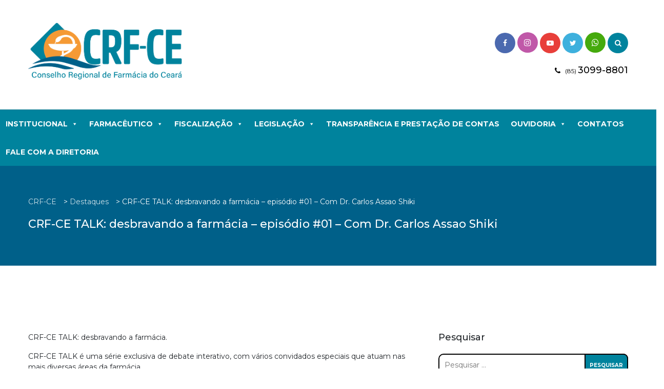

--- FILE ---
content_type: text/html; charset=UTF-8
request_url: https://crfce.org.br/2022/10/09/crf-ce-talk-desbravando-a-farmacia-episodio-01-com-dr-carlos-assao-shiki/
body_size: 26174
content:
<!DOCTYPE html>
<html lang="pt">

<head><meta charset="UTF-8"><script>if(navigator.userAgent.match(/MSIE|Internet Explorer/i)||navigator.userAgent.match(/Trident\/7\..*?rv:11/i)){var href=document.location.href;if(!href.match(/[?&]nowprocket/)){if(href.indexOf("?")==-1){if(href.indexOf("#")==-1){document.location.href=href+"?nowprocket=1"}else{document.location.href=href.replace("#","?nowprocket=1#")}}else{if(href.indexOf("#")==-1){document.location.href=href+"&nowprocket=1"}else{document.location.href=href.replace("#","&nowprocket=1#")}}}}</script><script>class RocketLazyLoadScripts{constructor(){this.v="1.2.3",this.triggerEvents=["keydown","mousedown","mousemove","touchmove","touchstart","touchend","wheel"],this.userEventHandler=this._triggerListener.bind(this),this.touchStartHandler=this._onTouchStart.bind(this),this.touchMoveHandler=this._onTouchMove.bind(this),this.touchEndHandler=this._onTouchEnd.bind(this),this.clickHandler=this._onClick.bind(this),this.interceptedClicks=[],window.addEventListener("pageshow",t=>{this.persisted=t.persisted}),window.addEventListener("DOMContentLoaded",()=>{this._preconnect3rdParties()}),this.delayedScripts={normal:[],async:[],defer:[]},this.trash=[],this.allJQueries=[]}_addUserInteractionListener(t){if(document.hidden){t._triggerListener();return}this.triggerEvents.forEach(e=>window.addEventListener(e,t.userEventHandler,{passive:!0})),window.addEventListener("touchstart",t.touchStartHandler,{passive:!0}),window.addEventListener("mousedown",t.touchStartHandler),document.addEventListener("visibilitychange",t.userEventHandler)}_removeUserInteractionListener(){this.triggerEvents.forEach(t=>window.removeEventListener(t,this.userEventHandler,{passive:!0})),document.removeEventListener("visibilitychange",this.userEventHandler)}_onTouchStart(t){"HTML"!==t.target.tagName&&(window.addEventListener("touchend",this.touchEndHandler),window.addEventListener("mouseup",this.touchEndHandler),window.addEventListener("touchmove",this.touchMoveHandler,{passive:!0}),window.addEventListener("mousemove",this.touchMoveHandler),t.target.addEventListener("click",this.clickHandler),this._renameDOMAttribute(t.target,"onclick","rocket-onclick"),this._pendingClickStarted())}_onTouchMove(t){window.removeEventListener("touchend",this.touchEndHandler),window.removeEventListener("mouseup",this.touchEndHandler),window.removeEventListener("touchmove",this.touchMoveHandler,{passive:!0}),window.removeEventListener("mousemove",this.touchMoveHandler),t.target.removeEventListener("click",this.clickHandler),this._renameDOMAttribute(t.target,"rocket-onclick","onclick"),this._pendingClickFinished()}_onTouchEnd(t){window.removeEventListener("touchend",this.touchEndHandler),window.removeEventListener("mouseup",this.touchEndHandler),window.removeEventListener("touchmove",this.touchMoveHandler,{passive:!0}),window.removeEventListener("mousemove",this.touchMoveHandler)}_onClick(t){t.target.removeEventListener("click",this.clickHandler),this._renameDOMAttribute(t.target,"rocket-onclick","onclick"),this.interceptedClicks.push(t),t.preventDefault(),t.stopPropagation(),t.stopImmediatePropagation(),this._pendingClickFinished()}_replayClicks(){window.removeEventListener("touchstart",this.touchStartHandler,{passive:!0}),window.removeEventListener("mousedown",this.touchStartHandler),this.interceptedClicks.forEach(t=>{t.target.dispatchEvent(new MouseEvent("click",{view:t.view,bubbles:!0,cancelable:!0}))})}_waitForPendingClicks(){return new Promise(t=>{this._isClickPending?this._pendingClickFinished=t:t()})}_pendingClickStarted(){this._isClickPending=!0}_pendingClickFinished(){this._isClickPending=!1}_renameDOMAttribute(t,e,r){t.hasAttribute&&t.hasAttribute(e)&&(event.target.setAttribute(r,event.target.getAttribute(e)),event.target.removeAttribute(e))}_triggerListener(){this._removeUserInteractionListener(this),"loading"===document.readyState?document.addEventListener("DOMContentLoaded",this._loadEverythingNow.bind(this)):this._loadEverythingNow()}_preconnect3rdParties(){let t=[];document.querySelectorAll("script[type=rocketlazyloadscript]").forEach(e=>{if(e.hasAttribute("src")){let r=new URL(e.src).origin;r!==location.origin&&t.push({src:r,crossOrigin:e.crossOrigin||"module"===e.getAttribute("data-rocket-type")})}}),t=[...new Map(t.map(t=>[JSON.stringify(t),t])).values()],this._batchInjectResourceHints(t,"preconnect")}async _loadEverythingNow(){this.lastBreath=Date.now(),this._delayEventListeners(this),this._delayJQueryReady(this),this._handleDocumentWrite(),this._registerAllDelayedScripts(),this._preloadAllScripts(),await this._loadScriptsFromList(this.delayedScripts.normal),await this._loadScriptsFromList(this.delayedScripts.defer),await this._loadScriptsFromList(this.delayedScripts.async);try{await this._triggerDOMContentLoaded(),await this._triggerWindowLoad()}catch(t){console.error(t)}window.dispatchEvent(new Event("rocket-allScriptsLoaded")),this._waitForPendingClicks().then(()=>{this._replayClicks()}),this._emptyTrash()}_registerAllDelayedScripts(){document.querySelectorAll("script[type=rocketlazyloadscript]").forEach(t=>{t.hasAttribute("data-rocket-src")?t.hasAttribute("async")&&!1!==t.async?this.delayedScripts.async.push(t):t.hasAttribute("defer")&&!1!==t.defer||"module"===t.getAttribute("data-rocket-type")?this.delayedScripts.defer.push(t):this.delayedScripts.normal.push(t):this.delayedScripts.normal.push(t)})}async _transformScript(t){return new Promise((await this._littleBreath(),navigator.userAgent.indexOf("Firefox/")>0||""===navigator.vendor)?e=>{let r=document.createElement("script");[...t.attributes].forEach(t=>{let e=t.nodeName;"type"!==e&&("data-rocket-type"===e&&(e="type"),"data-rocket-src"===e&&(e="src"),r.setAttribute(e,t.nodeValue))}),t.text&&(r.text=t.text),r.hasAttribute("src")?(r.addEventListener("load",e),r.addEventListener("error",e)):(r.text=t.text,e());try{t.parentNode.replaceChild(r,t)}catch(i){e()}}:async e=>{function r(){t.setAttribute("data-rocket-status","failed"),e()}try{let i=t.getAttribute("data-rocket-type"),n=t.getAttribute("data-rocket-src");t.text,i?(t.type=i,t.removeAttribute("data-rocket-type")):t.removeAttribute("type"),t.addEventListener("load",function r(){t.setAttribute("data-rocket-status","executed"),e()}),t.addEventListener("error",r),n?(t.removeAttribute("data-rocket-src"),t.src=n):t.src="data:text/javascript;base64,"+window.btoa(unescape(encodeURIComponent(t.text)))}catch(s){r()}})}async _loadScriptsFromList(t){let e=t.shift();return e&&e.isConnected?(await this._transformScript(e),this._loadScriptsFromList(t)):Promise.resolve()}_preloadAllScripts(){this._batchInjectResourceHints([...this.delayedScripts.normal,...this.delayedScripts.defer,...this.delayedScripts.async],"preload")}_batchInjectResourceHints(t,e){var r=document.createDocumentFragment();t.forEach(t=>{let i=t.getAttribute&&t.getAttribute("data-rocket-src")||t.src;if(i){let n=document.createElement("link");n.href=i,n.rel=e,"preconnect"!==e&&(n.as="script"),t.getAttribute&&"module"===t.getAttribute("data-rocket-type")&&(n.crossOrigin=!0),t.crossOrigin&&(n.crossOrigin=t.crossOrigin),t.integrity&&(n.integrity=t.integrity),r.appendChild(n),this.trash.push(n)}}),document.head.appendChild(r)}_delayEventListeners(t){let e={};function r(t,r){!function t(r){!e[r]&&(e[r]={originalFunctions:{add:r.addEventListener,remove:r.removeEventListener},eventsToRewrite:[]},r.addEventListener=function(){arguments[0]=i(arguments[0]),e[r].originalFunctions.add.apply(r,arguments)},r.removeEventListener=function(){arguments[0]=i(arguments[0]),e[r].originalFunctions.remove.apply(r,arguments)});function i(t){return e[r].eventsToRewrite.indexOf(t)>=0?"rocket-"+t:t}}(t),e[t].eventsToRewrite.push(r)}function i(t,e){let r=t[e];Object.defineProperty(t,e,{get:()=>r||function(){},set(i){t["rocket"+e]=r=i}})}r(document,"DOMContentLoaded"),r(window,"DOMContentLoaded"),r(window,"load"),r(window,"pageshow"),r(document,"readystatechange"),i(document,"onreadystatechange"),i(window,"onload"),i(window,"onpageshow")}_delayJQueryReady(t){let e;function r(r){if(r&&r.fn&&!t.allJQueries.includes(r)){r.fn.ready=r.fn.init.prototype.ready=function(e){return t.domReadyFired?e.bind(document)(r):document.addEventListener("rocket-DOMContentLoaded",()=>e.bind(document)(r)),r([])};let i=r.fn.on;r.fn.on=r.fn.init.prototype.on=function(){if(this[0]===window){function t(t){return t.split(" ").map(t=>"load"===t||0===t.indexOf("load.")?"rocket-jquery-load":t).join(" ")}"string"==typeof arguments[0]||arguments[0]instanceof String?arguments[0]=t(arguments[0]):"object"==typeof arguments[0]&&Object.keys(arguments[0]).forEach(e=>{let r=arguments[0][e];delete arguments[0][e],arguments[0][t(e)]=r})}return i.apply(this,arguments),this},t.allJQueries.push(r)}e=r}r(window.jQuery),Object.defineProperty(window,"jQuery",{get:()=>e,set(t){r(t)}})}async _triggerDOMContentLoaded(){this.domReadyFired=!0,await this._littleBreath(),document.dispatchEvent(new Event("rocket-DOMContentLoaded")),await this._littleBreath(),window.dispatchEvent(new Event("rocket-DOMContentLoaded")),await this._littleBreath(),document.dispatchEvent(new Event("rocket-readystatechange")),await this._littleBreath(),document.rocketonreadystatechange&&document.rocketonreadystatechange()}async _triggerWindowLoad(){await this._littleBreath(),window.dispatchEvent(new Event("rocket-load")),await this._littleBreath(),window.rocketonload&&window.rocketonload(),await this._littleBreath(),this.allJQueries.forEach(t=>t(window).trigger("rocket-jquery-load")),await this._littleBreath();let t=new Event("rocket-pageshow");t.persisted=this.persisted,window.dispatchEvent(t),await this._littleBreath(),window.rocketonpageshow&&window.rocketonpageshow({persisted:this.persisted})}_handleDocumentWrite(){let t=new Map;document.write=document.writeln=function(e){let r=document.currentScript;r||console.error("WPRocket unable to document.write this: "+e);let i=document.createRange(),n=r.parentElement,s=t.get(r);void 0===s&&(s=r.nextSibling,t.set(r,s));let a=document.createDocumentFragment();i.setStart(a,0),a.appendChild(i.createContextualFragment(e)),n.insertBefore(a,s)}}async _littleBreath(){Date.now()-this.lastBreath>45&&(await this._requestAnimFrame(),this.lastBreath=Date.now())}async _requestAnimFrame(){return document.hidden?new Promise(t=>setTimeout(t)):new Promise(t=>requestAnimationFrame(t))}_emptyTrash(){this.trash.forEach(t=>t.remove())}static run(){let t=new RocketLazyLoadScripts;t._addUserInteractionListener(t)}}RocketLazyLoadScripts.run();</script>
	
	<meta name="viewport" content="width=device-width, initial-scale=1.0">
	<meta http-equiv="X-UA-Compatible" content="ie=edge">
	<link rel="icon" type="image/x-icon" href="https://crfce.org.br/wp-content/themes/crfce/assets/images/favicon.ico">

	<title>CRF-CE TALK: desbravando a farmácia &#8211; episódio #01  &#8211; Com Dr. Carlos Assao Shiki &#8211; CRF-CE</title>
<meta name='robots' content='max-image-preview:large' />
<link rel='dns-prefetch' href='//vlibras.gov.br' />
<link rel='dns-prefetch' href='//secure.gravatar.com' />
<link rel='dns-prefetch' href='//cdn.jsdelivr.net' />
<link rel='dns-prefetch' href='//stackpath.bootstrapcdn.com' />
<link rel='dns-prefetch' href='//stats.wp.com' />
<link rel='dns-prefetch' href='//cdnjs.cloudflare.com' />
<link rel='dns-prefetch' href='//widgets.wp.com' />
<link rel='dns-prefetch' href='//s0.wp.com' />
<link rel='dns-prefetch' href='//0.gravatar.com' />
<link rel='dns-prefetch' href='//1.gravatar.com' />
<link rel='dns-prefetch' href='//2.gravatar.com' />
<link rel='dns-prefetch' href='//v0.wordpress.com' />
<link rel='stylesheet' id='wp-block-library-css' href='https://crfce.org.br/wp-includes/css/dist/block-library/style.min.css' type='text/css' media='all' />
<style id='wp-block-library-inline-css' type='text/css'>
.has-text-align-justify{text-align:justify;}
</style>
<link rel='stylesheet' id='mediaelement-css' href='https://crfce.org.br/wp-includes/js/mediaelement/mediaelementplayer-legacy.min.css' type='text/css' media='all' />
<link rel='stylesheet' id='wp-mediaelement-css' href='https://crfce.org.br/wp-includes/js/mediaelement/wp-mediaelement.min.css' type='text/css' media='all' />
<style id='pdfemb-pdf-embedder-viewer-style-inline-css' type='text/css'>
.wp-block-pdfemb-pdf-embedder-viewer{max-width:none}

</style>
<style id='classic-theme-styles-inline-css' type='text/css'>
/*! This file is auto-generated */
.wp-block-button__link{color:#fff;background-color:#32373c;border-radius:9999px;box-shadow:none;text-decoration:none;padding:calc(.667em + 2px) calc(1.333em + 2px);font-size:1.125em}.wp-block-file__button{background:#32373c;color:#fff;text-decoration:none}
</style>
<style id='global-styles-inline-css' type='text/css'>
body{--wp--preset--color--black: #000000;--wp--preset--color--cyan-bluish-gray: #abb8c3;--wp--preset--color--white: #ffffff;--wp--preset--color--pale-pink: #f78da7;--wp--preset--color--vivid-red: #cf2e2e;--wp--preset--color--luminous-vivid-orange: #ff6900;--wp--preset--color--luminous-vivid-amber: #fcb900;--wp--preset--color--light-green-cyan: #7bdcb5;--wp--preset--color--vivid-green-cyan: #00d084;--wp--preset--color--pale-cyan-blue: #8ed1fc;--wp--preset--color--vivid-cyan-blue: #0693e3;--wp--preset--color--vivid-purple: #9b51e0;--wp--preset--gradient--vivid-cyan-blue-to-vivid-purple: linear-gradient(135deg,rgba(6,147,227,1) 0%,rgb(155,81,224) 100%);--wp--preset--gradient--light-green-cyan-to-vivid-green-cyan: linear-gradient(135deg,rgb(122,220,180) 0%,rgb(0,208,130) 100%);--wp--preset--gradient--luminous-vivid-amber-to-luminous-vivid-orange: linear-gradient(135deg,rgba(252,185,0,1) 0%,rgba(255,105,0,1) 100%);--wp--preset--gradient--luminous-vivid-orange-to-vivid-red: linear-gradient(135deg,rgba(255,105,0,1) 0%,rgb(207,46,46) 100%);--wp--preset--gradient--very-light-gray-to-cyan-bluish-gray: linear-gradient(135deg,rgb(238,238,238) 0%,rgb(169,184,195) 100%);--wp--preset--gradient--cool-to-warm-spectrum: linear-gradient(135deg,rgb(74,234,220) 0%,rgb(151,120,209) 20%,rgb(207,42,186) 40%,rgb(238,44,130) 60%,rgb(251,105,98) 80%,rgb(254,248,76) 100%);--wp--preset--gradient--blush-light-purple: linear-gradient(135deg,rgb(255,206,236) 0%,rgb(152,150,240) 100%);--wp--preset--gradient--blush-bordeaux: linear-gradient(135deg,rgb(254,205,165) 0%,rgb(254,45,45) 50%,rgb(107,0,62) 100%);--wp--preset--gradient--luminous-dusk: linear-gradient(135deg,rgb(255,203,112) 0%,rgb(199,81,192) 50%,rgb(65,88,208) 100%);--wp--preset--gradient--pale-ocean: linear-gradient(135deg,rgb(255,245,203) 0%,rgb(182,227,212) 50%,rgb(51,167,181) 100%);--wp--preset--gradient--electric-grass: linear-gradient(135deg,rgb(202,248,128) 0%,rgb(113,206,126) 100%);--wp--preset--gradient--midnight: linear-gradient(135deg,rgb(2,3,129) 0%,rgb(40,116,252) 100%);--wp--preset--font-size--small: 13px;--wp--preset--font-size--medium: 20px;--wp--preset--font-size--large: 36px;--wp--preset--font-size--x-large: 42px;--wp--preset--spacing--20: 0.44rem;--wp--preset--spacing--30: 0.67rem;--wp--preset--spacing--40: 1rem;--wp--preset--spacing--50: 1.5rem;--wp--preset--spacing--60: 2.25rem;--wp--preset--spacing--70: 3.38rem;--wp--preset--spacing--80: 5.06rem;--wp--preset--shadow--natural: 6px 6px 9px rgba(0, 0, 0, 0.2);--wp--preset--shadow--deep: 12px 12px 50px rgba(0, 0, 0, 0.4);--wp--preset--shadow--sharp: 6px 6px 0px rgba(0, 0, 0, 0.2);--wp--preset--shadow--outlined: 6px 6px 0px -3px rgba(255, 255, 255, 1), 6px 6px rgba(0, 0, 0, 1);--wp--preset--shadow--crisp: 6px 6px 0px rgba(0, 0, 0, 1);}:where(.is-layout-flex){gap: 0.5em;}:where(.is-layout-grid){gap: 0.5em;}body .is-layout-flow > .alignleft{float: left;margin-inline-start: 0;margin-inline-end: 2em;}body .is-layout-flow > .alignright{float: right;margin-inline-start: 2em;margin-inline-end: 0;}body .is-layout-flow > .aligncenter{margin-left: auto !important;margin-right: auto !important;}body .is-layout-constrained > .alignleft{float: left;margin-inline-start: 0;margin-inline-end: 2em;}body .is-layout-constrained > .alignright{float: right;margin-inline-start: 2em;margin-inline-end: 0;}body .is-layout-constrained > .aligncenter{margin-left: auto !important;margin-right: auto !important;}body .is-layout-constrained > :where(:not(.alignleft):not(.alignright):not(.alignfull)){max-width: var(--wp--style--global--content-size);margin-left: auto !important;margin-right: auto !important;}body .is-layout-constrained > .alignwide{max-width: var(--wp--style--global--wide-size);}body .is-layout-flex{display: flex;}body .is-layout-flex{flex-wrap: wrap;align-items: center;}body .is-layout-flex > *{margin: 0;}body .is-layout-grid{display: grid;}body .is-layout-grid > *{margin: 0;}:where(.wp-block-columns.is-layout-flex){gap: 2em;}:where(.wp-block-columns.is-layout-grid){gap: 2em;}:where(.wp-block-post-template.is-layout-flex){gap: 1.25em;}:where(.wp-block-post-template.is-layout-grid){gap: 1.25em;}.has-black-color{color: var(--wp--preset--color--black) !important;}.has-cyan-bluish-gray-color{color: var(--wp--preset--color--cyan-bluish-gray) !important;}.has-white-color{color: var(--wp--preset--color--white) !important;}.has-pale-pink-color{color: var(--wp--preset--color--pale-pink) !important;}.has-vivid-red-color{color: var(--wp--preset--color--vivid-red) !important;}.has-luminous-vivid-orange-color{color: var(--wp--preset--color--luminous-vivid-orange) !important;}.has-luminous-vivid-amber-color{color: var(--wp--preset--color--luminous-vivid-amber) !important;}.has-light-green-cyan-color{color: var(--wp--preset--color--light-green-cyan) !important;}.has-vivid-green-cyan-color{color: var(--wp--preset--color--vivid-green-cyan) !important;}.has-pale-cyan-blue-color{color: var(--wp--preset--color--pale-cyan-blue) !important;}.has-vivid-cyan-blue-color{color: var(--wp--preset--color--vivid-cyan-blue) !important;}.has-vivid-purple-color{color: var(--wp--preset--color--vivid-purple) !important;}.has-black-background-color{background-color: var(--wp--preset--color--black) !important;}.has-cyan-bluish-gray-background-color{background-color: var(--wp--preset--color--cyan-bluish-gray) !important;}.has-white-background-color{background-color: var(--wp--preset--color--white) !important;}.has-pale-pink-background-color{background-color: var(--wp--preset--color--pale-pink) !important;}.has-vivid-red-background-color{background-color: var(--wp--preset--color--vivid-red) !important;}.has-luminous-vivid-orange-background-color{background-color: var(--wp--preset--color--luminous-vivid-orange) !important;}.has-luminous-vivid-amber-background-color{background-color: var(--wp--preset--color--luminous-vivid-amber) !important;}.has-light-green-cyan-background-color{background-color: var(--wp--preset--color--light-green-cyan) !important;}.has-vivid-green-cyan-background-color{background-color: var(--wp--preset--color--vivid-green-cyan) !important;}.has-pale-cyan-blue-background-color{background-color: var(--wp--preset--color--pale-cyan-blue) !important;}.has-vivid-cyan-blue-background-color{background-color: var(--wp--preset--color--vivid-cyan-blue) !important;}.has-vivid-purple-background-color{background-color: var(--wp--preset--color--vivid-purple) !important;}.has-black-border-color{border-color: var(--wp--preset--color--black) !important;}.has-cyan-bluish-gray-border-color{border-color: var(--wp--preset--color--cyan-bluish-gray) !important;}.has-white-border-color{border-color: var(--wp--preset--color--white) !important;}.has-pale-pink-border-color{border-color: var(--wp--preset--color--pale-pink) !important;}.has-vivid-red-border-color{border-color: var(--wp--preset--color--vivid-red) !important;}.has-luminous-vivid-orange-border-color{border-color: var(--wp--preset--color--luminous-vivid-orange) !important;}.has-luminous-vivid-amber-border-color{border-color: var(--wp--preset--color--luminous-vivid-amber) !important;}.has-light-green-cyan-border-color{border-color: var(--wp--preset--color--light-green-cyan) !important;}.has-vivid-green-cyan-border-color{border-color: var(--wp--preset--color--vivid-green-cyan) !important;}.has-pale-cyan-blue-border-color{border-color: var(--wp--preset--color--pale-cyan-blue) !important;}.has-vivid-cyan-blue-border-color{border-color: var(--wp--preset--color--vivid-cyan-blue) !important;}.has-vivid-purple-border-color{border-color: var(--wp--preset--color--vivid-purple) !important;}.has-vivid-cyan-blue-to-vivid-purple-gradient-background{background: var(--wp--preset--gradient--vivid-cyan-blue-to-vivid-purple) !important;}.has-light-green-cyan-to-vivid-green-cyan-gradient-background{background: var(--wp--preset--gradient--light-green-cyan-to-vivid-green-cyan) !important;}.has-luminous-vivid-amber-to-luminous-vivid-orange-gradient-background{background: var(--wp--preset--gradient--luminous-vivid-amber-to-luminous-vivid-orange) !important;}.has-luminous-vivid-orange-to-vivid-red-gradient-background{background: var(--wp--preset--gradient--luminous-vivid-orange-to-vivid-red) !important;}.has-very-light-gray-to-cyan-bluish-gray-gradient-background{background: var(--wp--preset--gradient--very-light-gray-to-cyan-bluish-gray) !important;}.has-cool-to-warm-spectrum-gradient-background{background: var(--wp--preset--gradient--cool-to-warm-spectrum) !important;}.has-blush-light-purple-gradient-background{background: var(--wp--preset--gradient--blush-light-purple) !important;}.has-blush-bordeaux-gradient-background{background: var(--wp--preset--gradient--blush-bordeaux) !important;}.has-luminous-dusk-gradient-background{background: var(--wp--preset--gradient--luminous-dusk) !important;}.has-pale-ocean-gradient-background{background: var(--wp--preset--gradient--pale-ocean) !important;}.has-electric-grass-gradient-background{background: var(--wp--preset--gradient--electric-grass) !important;}.has-midnight-gradient-background{background: var(--wp--preset--gradient--midnight) !important;}.has-small-font-size{font-size: var(--wp--preset--font-size--small) !important;}.has-medium-font-size{font-size: var(--wp--preset--font-size--medium) !important;}.has-large-font-size{font-size: var(--wp--preset--font-size--large) !important;}.has-x-large-font-size{font-size: var(--wp--preset--font-size--x-large) !important;}
.wp-block-navigation a:where(:not(.wp-element-button)){color: inherit;}
:where(.wp-block-post-template.is-layout-flex){gap: 1.25em;}:where(.wp-block-post-template.is-layout-grid){gap: 1.25em;}
:where(.wp-block-columns.is-layout-flex){gap: 2em;}:where(.wp-block-columns.is-layout-grid){gap: 2em;}
.wp-block-pullquote{font-size: 1.5em;line-height: 1.6;}
</style>
<link data-minify="1" rel='stylesheet' id='contact-form-7-css' href='https://crfce.org.br/wp-content/cache/min/1/wp-content/plugins/contact-form-7/includes/css/styles.css?ver=1764616005' type='text/css' media='all' />
<link data-minify="1" rel='stylesheet' id='cookie-law-info-css' href='https://crfce.org.br/wp-content/cache/min/1/wp-content/plugins/cookie-law-info/legacy/public/css/cookie-law-info-public.css?ver=1764616005' type='text/css' media='all' />
<link data-minify="1" rel='stylesheet' id='cookie-law-info-gdpr-css' href='https://crfce.org.br/wp-content/cache/min/1/wp-content/plugins/cookie-law-info/legacy/public/css/cookie-law-info-gdpr.css?ver=1764616005' type='text/css' media='all' />
<link data-minify="1" rel='stylesheet' id='wpa-css-css' href='https://crfce.org.br/wp-content/cache/min/1/wp-content/plugins/honeypot/includes/css/wpa.css?ver=1764616005' type='text/css' media='all' />
<link data-minify="1" rel='stylesheet' id='rs-plugin-settings-css' href='https://crfce.org.br/wp-content/cache/min/1/wp-content/plugins/revslider/public/assets/css/settings.css?ver=1764616005' type='text/css' media='all' />
<style id='rs-plugin-settings-inline-css' type='text/css'>
#rs-demo-id {}
</style>
<link data-minify="1" rel='stylesheet' id='megamenu-css' href='https://crfce.org.br/wp-content/cache/min/1/wp-content/uploads/maxmegamenu/style.css?ver=1764616005' type='text/css' media='all' />
<link data-minify="1" rel='stylesheet' id='dashicons-css' href='https://crfce.org.br/wp-content/cache/min/1/wp-includes/css/dashicons.min.css?ver=1764616005' type='text/css' media='all' />
<link data-minify="1" rel='stylesheet' id='crfce-awesome-css' href='https://crfce.org.br/wp-content/cache/min/1/ajax/libs/font-awesome/4.7.0/css/font-awesome.min.css?ver=1764616005' type='text/css' media='all' />
<link data-minify="1" rel='stylesheet' id='crfce-bootstrap-css' href='https://crfce.org.br/wp-content/cache/min/1/bootstrap/4.4.1/css/bootstrap.min.css?ver=1764616005' type='text/css' media='all' />
<link data-minify="1" rel='stylesheet' id='crfce-main-css' href='https://crfce.org.br/wp-content/cache/min/1/wp-content/themes/crfce/assets/css/main.css?ver=1764616005' type='text/css' media='all' />
<link data-minify="1" rel='stylesheet' id='crfce-style-css' href='https://crfce.org.br/wp-content/cache/min/1/wp-content/themes/crfce/style.css?ver=1764616005' type='text/css' media='all' />
<link data-minify="1" rel='stylesheet' id='wp-pagenavi-css' href='https://crfce.org.br/wp-content/cache/min/1/wp-content/plugins/wp-pagenavi/pagenavi-css.css?ver=1764616005' type='text/css' media='all' />
<link data-minify="1" rel='stylesheet' id='nucleus-frontend-css' href='https://crfce.org.br/wp-content/cache/min/1/wp-content/plugins/crfce-extensions/assets/css/frontend.css?ver=1764616005' type='text/css' media='all' />
<style id='rocket-lazyload-inline-css' type='text/css'>
.rll-youtube-player{position:relative;padding-bottom:56.23%;height:0;overflow:hidden;max-width:100%;}.rll-youtube-player:focus-within{outline: 2px solid currentColor;outline-offset: 5px;}.rll-youtube-player iframe{position:absolute;top:0;left:0;width:100%;height:100%;z-index:100;background:0 0}.rll-youtube-player img{bottom:0;display:block;left:0;margin:auto;max-width:100%;width:100%;position:absolute;right:0;top:0;border:none;height:auto;-webkit-transition:.4s all;-moz-transition:.4s all;transition:.4s all}.rll-youtube-player img:hover{-webkit-filter:brightness(75%)}.rll-youtube-player .play{height:100%;width:100%;left:0;top:0;position:absolute;background:url(https://crfce.org.br/wp-content/plugins/rocket-lazy-load/assets/img/youtube.png) no-repeat center;background-color: transparent !important;cursor:pointer;border:none;}
</style>
<link data-minify="1" rel='stylesheet' id='social-logos-css' href='https://crfce.org.br/wp-content/cache/min/1/wp-content/plugins/jetpack/_inc/social-logos/social-logos.min.css?ver=1764616011' type='text/css' media='all' />
<link data-minify="1" rel='stylesheet' id='jetpack_css-css' href='https://crfce.org.br/wp-content/cache/min/1/wp-content/plugins/jetpack/css/jetpack.css?ver=1764616005' type='text/css' media='all' />
<!--n2css--><script type="text/javascript" id="jetpack_related-posts-js-extra">
/* <![CDATA[ */
var related_posts_js_options = {"post_heading":"h4"};
/* ]]> */
</script>
<script type="rocketlazyloadscript" data-rocket-type="text/javascript" data-rocket-src="https://crfce.org.br/wp-content/plugins/jetpack/_inc/build/related-posts/related-posts.min.js" id="jetpack_related-posts-js" defer></script>
<script type="rocketlazyloadscript" data-rocket-type="text/javascript" data-rocket-src="https://crfce.org.br/wp-includes/js/jquery/jquery.min.js" id="jquery-core-js" defer></script>
<script type="rocketlazyloadscript" data-rocket-type="text/javascript" data-rocket-src="https://crfce.org.br/wp-includes/js/jquery/jquery-migrate.min.js" id="jquery-migrate-js" defer></script>
<script type="text/javascript" id="cookie-law-info-js-extra">
/* <![CDATA[ */
var Cli_Data = {"nn_cookie_ids":[],"cookielist":[],"non_necessary_cookies":[],"ccpaEnabled":"","ccpaRegionBased":"","ccpaBarEnabled":"","strictlyEnabled":["necessary","obligatoire"],"ccpaType":"gdpr","js_blocking":"1","custom_integration":"","triggerDomRefresh":"","secure_cookies":""};
var cli_cookiebar_settings = {"animate_speed_hide":"500","animate_speed_show":"500","background":"#FFF","border":"#b1a6a6c2","border_on":"","button_1_button_colour":"#61a229","button_1_button_hover":"#4e8221","button_1_link_colour":"#fff","button_1_as_button":"1","button_1_new_win":"","button_2_button_colour":"#333","button_2_button_hover":"#292929","button_2_link_colour":"#444","button_2_as_button":"","button_2_hidebar":"","button_3_button_colour":"#dedfe0","button_3_button_hover":"#b2b2b3","button_3_link_colour":"#333333","button_3_as_button":"1","button_3_new_win":"","button_4_button_colour":"#dedfe0","button_4_button_hover":"#b2b2b3","button_4_link_colour":"#333333","button_4_as_button":"1","button_7_button_colour":"#61a229","button_7_button_hover":"#4e8221","button_7_link_colour":"#fff","button_7_as_button":"1","button_7_new_win":"","font_family":"inherit","header_fix":"","notify_animate_hide":"1","notify_animate_show":"","notify_div_id":"#cookie-law-info-bar","notify_position_horizontal":"right","notify_position_vertical":"bottom","scroll_close":"","scroll_close_reload":"","accept_close_reload":"","reject_close_reload":"","showagain_tab":"","showagain_background":"#fff","showagain_border":"#000","showagain_div_id":"#cookie-law-info-again","showagain_x_position":"100px","text":"#333333","show_once_yn":"","show_once":"10000","logging_on":"","as_popup":"","popup_overlay":"1","bar_heading_text":"","cookie_bar_as":"banner","popup_showagain_position":"bottom-right","widget_position":"left"};
var log_object = {"ajax_url":"https:\/\/crfce.org.br\/wp-admin\/admin-ajax.php"};
/* ]]> */
</script>
<script type="rocketlazyloadscript" data-minify="1" data-rocket-type="text/javascript" data-rocket-src="https://crfce.org.br/wp-content/cache/min/1/wp-content/plugins/cookie-law-info/legacy/public/js/cookie-law-info-public.js?ver=1764616005" id="cookie-law-info-js" defer></script>
<script type="rocketlazyloadscript" data-rocket-type="text/javascript" data-rocket-src="https://crfce.org.br/wp-content/plugins/revslider/public/assets/js/jquery.themepunch.tools.min.js" id="tp-tools-js" defer></script>
<script type="rocketlazyloadscript" data-rocket-type="text/javascript" data-rocket-src="https://crfce.org.br/wp-content/plugins/revslider/public/assets/js/jquery.themepunch.revolution.min.js" id="revmin-js" defer></script>
<script type="rocketlazyloadscript" data-minify="1" data-rocket-type="text/javascript" data-rocket-src="https://crfce.org.br/wp-content/cache/min/1/app/vlibras-plugin.js?ver=1764616006" id="vlibrasjs-js" defer></script>
<script type="rocketlazyloadscript" data-rocket-type="text/javascript" id="vlibrasjs-js-after">
/* <![CDATA[ */
try{vlibrasjs.load({ async: true });}catch(e){}
/* ]]> */
</script>
<link rel="https://api.w.org/" href="https://crfce.org.br/wp-json/" /><link rel="alternate" type="application/json" href="https://crfce.org.br/wp-json/wp/v2/posts/16874" /><link rel="canonical" href="https://crfce.org.br/2022/10/09/crf-ce-talk-desbravando-a-farmacia-episodio-01-com-dr-carlos-assao-shiki/" />
<link rel='shortlink' href='https://wp.me/pfp46N-4oa' />
<link rel="alternate" type="application/json+oembed" href="https://crfce.org.br/wp-json/oembed/1.0/embed?url=https%3A%2F%2Fcrfce.org.br%2F2022%2F10%2F09%2Fcrf-ce-talk-desbravando-a-farmacia-episodio-01-com-dr-carlos-assao-shiki%2F" />
<link rel="alternate" type="text/xml+oembed" href="https://crfce.org.br/wp-json/oembed/1.0/embed?url=https%3A%2F%2Fcrfce.org.br%2F2022%2F10%2F09%2Fcrf-ce-talk-desbravando-a-farmacia-episodio-01-com-dr-carlos-assao-shiki%2F&#038;format=xml" />
	<style>img#wpstats{display:none}</style>
		
	<style type="text/css" id="nucleus_css_wrap">
    #navigation .sub-menu li.has-logged {
      display: none;
    }
    
	</style>
	<meta name="generator" content="Powered by Slider Revolution 5.4.8.3 - responsive, Mobile-Friendly Slider Plugin for WordPress with comfortable drag and drop interface." />

<!-- Jetpack Open Graph Tags -->
<meta property="og:type" content="article" />
<meta property="og:title" content="CRF-CE TALK: desbravando a farmácia &#8211; episódio #01  &#8211; Com Dr. Carlos Assao Shiki" />
<meta property="og:url" content="https://crfce.org.br/2022/10/09/crf-ce-talk-desbravando-a-farmacia-episodio-01-com-dr-carlos-assao-shiki/" />
<meta property="og:description" content="CRF-CE TALK: desbravando a farmácia. CRF-CE TALK é uma série exclusiva de debate interativo, com vários convidados especiais que atuam nas mais diversas áreas da farmácia. A Presidente do CRF…" />
<meta property="article:published_time" content="2022-10-09T02:27:13+00:00" />
<meta property="article:modified_time" content="2022-10-09T02:27:15+00:00" />
<meta property="og:site_name" content="CRF-CE" />
<meta property="og:image" content="https://crfce.org.br/wp-content/uploads/2022/10/Design-sem-nome.png" />
<meta property="og:image:width" content="1080" />
<meta property="og:image:height" content="1080" />
<meta property="og:image:alt" content="" />
<meta property="og:locale" content="pt_BR" />
<meta name="twitter:site" content="@crfce" />
<meta name="twitter:text:title" content="CRF-CE TALK: desbravando a farmácia &#8211; episódio #01  &#8211; Com Dr. Carlos Assao Shiki" />
<meta name="twitter:image" content="https://crfce.org.br/wp-content/uploads/2022/10/Design-sem-nome.png?w=640" />
<meta name="twitter:card" content="summary_large_image" />

<!-- End Jetpack Open Graph Tags -->
<link rel="icon" href="https://crfce.org.br/wp-content/uploads/2020/01/crf-ce.png" sizes="32x32" />
<link rel="icon" href="https://crfce.org.br/wp-content/uploads/2020/01/crf-ce.png" sizes="192x192" />
<link rel="apple-touch-icon" href="https://crfce.org.br/wp-content/uploads/2020/01/crf-ce.png" />
<meta name="msapplication-TileImage" content="https://crfce.org.br/wp-content/uploads/2020/01/crf-ce.png" />
<script type="rocketlazyloadscript" data-rocket-type="text/javascript">function setREVStartSize(e){									
						try{ e.c=jQuery(e.c);var i=jQuery(window).width(),t=9999,r=0,n=0,l=0,f=0,s=0,h=0;
							if(e.responsiveLevels&&(jQuery.each(e.responsiveLevels,function(e,f){f>i&&(t=r=f,l=e),i>f&&f>r&&(r=f,n=e)}),t>r&&(l=n)),f=e.gridheight[l]||e.gridheight[0]||e.gridheight,s=e.gridwidth[l]||e.gridwidth[0]||e.gridwidth,h=i/s,h=h>1?1:h,f=Math.round(h*f),"fullscreen"==e.sliderLayout){var u=(e.c.width(),jQuery(window).height());if(void 0!=e.fullScreenOffsetContainer){var c=e.fullScreenOffsetContainer.split(",");if (c) jQuery.each(c,function(e,i){u=jQuery(i).length>0?u-jQuery(i).outerHeight(!0):u}),e.fullScreenOffset.split("%").length>1&&void 0!=e.fullScreenOffset&&e.fullScreenOffset.length>0?u-=jQuery(window).height()*parseInt(e.fullScreenOffset,0)/100:void 0!=e.fullScreenOffset&&e.fullScreenOffset.length>0&&(u-=parseInt(e.fullScreenOffset,0))}f=u}else void 0!=e.minHeight&&f<e.minHeight&&(f=e.minHeight);e.c.closest(".rev_slider_wrapper").css({height:f})					
						}catch(d){console.log("Failure at Presize of Slider:"+d)}						
					};</script>
<style type="text/css" id="wp-custom-css">img {
	max-width: 100%;
	height: auto;
}

img.aligncenter {
    margin-left: auto;
	  margin-right: auto;
    display: block;
}
img.alignright {
    display: block;
    margin-left: auto;
}

.alignleft { text-align: left !important }
.aligncenter { text-align: center !important}

.alignright { text-align: right !important }

.revistas-container {
    display: flex;
    flex-wrap: wrap;
    justify-content: space-around;
    margin: 0 auto;
    max-width: 1200px;
    padding: 0;
}

.revistas-item {
    position: relative;
    flex: 1 1 calc(20% - 20px);
    /* Calcula a largura de forma flexível, ajustando o espaçamento entre os itens */
    margin: 20px;
    text-align: center;
    border-radius: 10px;
}

.revistas-item a {
    display: block;
    position: relative;
    overflow: hidden;
}

.revistas-item img {
    width: 100%;
    height: auto;
    border-radius: 10px;
    transition: transform 0.3s ease-in-out, filter 0.3s ease-in-out;
}

.revistas-item img:hover {
    border-radius: 10px;
}

.revistas-item a:hover img {
    transform: scale(1.05);
    filter: brightness(80%);
    border-radius: 10px;
}

.revistas-hover-text {
    display: none;
    position: absolute;
    top: 50%;
    left: 50%;
    transform: translate(-50%, -50%);
    background-color: rgba(0, 131, 157, 0.7);
    color: #fff;
    border-radius: 5px;
    padding: 10px;
    font-size: 14px;
    opacity: 0;
    transition: opacity 0.3s ease-in-out;
}

.revistas-item a:hover .revistas-hover-text {
    display: block;
    opacity: 1;
}

.container {
    max-width: 1200px;
    margin: 0 auto;
}

.revistas-container {
    display: flex;
}

/* Responsivo para duas revistas por linha */
@media (max-width: 992px) {
    .revistas-item {
        flex: 1 1 calc(45% - 20px);
    }
}

/* Responsivo para uma revista por linha */
@media (max-width: 576px) {
    .revistas-item {
        flex: 1 1 100%;
        margin: 10px 0;
    }
}</style><style type="text/css">/** Mega Menu CSS: fs **/</style>
<noscript><style id="rocket-lazyload-nojs-css">.rll-youtube-player, [data-lazy-src]{display:none !important;}</style></noscript>

<!-------------------LUGAR DO SCRIPT IFRAME-ATENDIMENTO------------------------------>


<script type="rocketlazyloadscript">
	  var _kwp = {'conta':17020, 'host': 'https://widget.karoo.com.br/home', 'color': '25D366' };
	  (function (d, t) {
		 var k = d.createElement(t), s = d.getElementsByTagName(t)[0];
		 k.src = 'https://widget.karoo.com.br/api/embedded.js';
		 s.parentNode.insertBefore(k, s)
	  }(document, 'script'));
	</script>



<!-------------------LUGAR DO SCRIPT IFRAME-ATENDIMENTO------------------------------>

</head>

<body class="post-template-default single single-post postid-16874 single-format-standard mega-menu-primary">

	<div class="wrapper">

		<header id="main-header" class="main-header">
			<div class="container">

				<div class="row align-items-center">

					<div class="col-12 col-md-6 text-center text-md-left">
						<a href="https://crfce.org.br" class="main-logo mb-5 mb-sm-0">
							<img width="1346" height="777" src="data:image/svg+xml,%3Csvg%20xmlns='http://www.w3.org/2000/svg'%20viewBox='0%200%201346%20777'%3E%3C/svg%3E" alt="CRF-CE"
								class="" data-lazy-src="https://crfce.org.br/wp-content/themes/crfce/assets/images/crf-ce.png" /><noscript><img width="1346" height="777" src="https://crfce.org.br/wp-content/themes/crfce/assets/images/crf-ce.png" alt="CRF-CE"
								class="" /></noscript>
						</a>
					</div>

					<div class="col-12 col-md-6">

						<ul class="list-social text-center text-md-right">
							<li><a href="https://www.facebook.com/crfcearaoficial" class="facebook" target="_blank"><i class="fa fa-facebook-f"></i></a></li>							<li><a href="https://www.instagram.com/crfceara" class="instagram" target="_blank"><i class="fa fa-instagram"></i></a></li>							<li><a href="https://www.youtube.com/channel/UCHqO079l_VhS3bv6R9NHDNw?view_as=subscriber" class="youtube" target="_blank"><i class="fa fa-youtube-play"></i></a></li>							<li><a href="https://twitter.com/crfce2" class="twitter" target="_blank"><i class="fa fa-twitter"></i></a></li>							<li><a href="https://x.gd/GSlUP" class="whatsapp" target="_blank"><i class="fa fa-whatsapp"></i></a></li>							<li>
							<a id="a-busca"><i class="fa fa-search"></i>
									<div id="wrap">
									
										<form autocomplete="off" role="search" method="get" action="/2022/10/09/crf-ce-talk-desbravando-a-farmacia-episodio-01-com-dr-carlos-assao-shiki/">
											<input autocomplete="off"  id="search" name="s" class="search-field" placeholder="Pesquisar …"
												value="">
											<input id="search_submit" value="Pesquisar" type="submit">
										</form>
									</div>

								</a>
							</li>
						</ul>

						<ul class="header-list-contact text-center text-sm-right">
							<li><a href="tel: 8530998801"><i class="fa fa-phone"></i>
									<span class="ddd">(85) </span> <span class="number">3099-8801</span></a></li>
							<li><span class="text"> </span></li>
						</ul>

					</div>

				</div>
			</div>
		</header>

		<div id="main-nav" class="main-nav">
			<div class=" menu-nav">
				<div class="row align-items-center">
					<div class="col-12">

						<nav class="main-navigation">

							<div id="mega-menu-wrap-primary" class="mega-menu-wrap"><div class="mega-menu-toggle"><div class="mega-toggle-blocks-left"><div class='mega-toggle-block mega-menu-toggle-block mega-toggle-block-1' id='mega-toggle-block-1' tabindex='0'><span class='mega-toggle-label' role='button' aria-expanded='false'><span class='mega-toggle-label-closed'>CRF- CE</span><span class='mega-toggle-label-open'>CRF- CE</span></span></div></div><div class="mega-toggle-blocks-center"></div><div class="mega-toggle-blocks-right"><div class='mega-toggle-block mega-menu-toggle-block mega-toggle-block-2' id='mega-toggle-block-2' tabindex='0'><span class='mega-toggle-label' role='button' aria-expanded='false'><span class='mega-toggle-label-closed'>MENU</span><span class='mega-toggle-label-open'>MENU</span></span></div></div></div><ul id="mega-menu-primary" class="mega-menu max-mega-menu mega-menu-horizontal mega-no-js" data-event="hover_intent" data-effect="fade_up" data-effect-speed="200" data-effect-mobile="disabled" data-effect-speed-mobile="0" data-mobile-force-width="false" data-second-click="go" data-document-click="collapse" data-vertical-behaviour="standard" data-breakpoint="900" data-unbind="true" data-mobile-state="collapse_all" data-mobile-direction="vertical" data-hover-intent-timeout="300" data-hover-intent-interval="100"><li class="mega-menu-item mega-menu-item-type-custom mega-menu-item-object-custom mega-menu-item-home mega-align-bottom-left mega-menu-flyout mega-hide-on-desktop mega-menu-item-6879" id="mega-menu-item-6879"><a class="mega-menu-link" href="https://crfce.org.br/" tabindex="0">Home</a></li><li class="mega-menu-item mega-menu-item-type-post_type mega-menu-item-object-page mega-menu-item-has-children mega-align-bottom-left mega-menu-flyout mega-disable-link mega-menu-item-200" id="mega-menu-item-200"><a class="mega-menu-link" tabindex="0" aria-expanded="false" role="button">INSTITUCIONAL<span class="mega-indicator" aria-hidden="true"></span></a>
<ul class="mega-sub-menu">
<li class="mega-menu-item mega-menu-item-type-post_type mega-menu-item-object-page mega-menu-item-has-children mega-disable-link mega-menu-item-152" id="mega-menu-item-152"><a class="mega-menu-link" tabindex="0" aria-expanded="false" role="button">Institucional<span class="mega-indicator" aria-hidden="true"></span></a>
	<ul class="mega-sub-menu">
<li class="mega-menu-item mega-menu-item-type-custom mega-menu-item-object-custom mega-menu-item-7439" id="mega-menu-item-7439"><a class="mega-menu-link" href="https://crfce.org.br/quem-somos">Quem Somos</a></li><li class="mega-menu-item mega-menu-item-type-post_type mega-menu-item-object-page mega-menu-item-has-children mega-disable-link mega-menu-item-151" id="mega-menu-item-151"><a class="mega-menu-link" tabindex="0" aria-expanded="false" role="button">Diretoria<span class="mega-indicator" aria-hidden="true"></span></a>
		<ul class="mega-sub-menu">
<li class="mega-menu-item mega-menu-item-type-post_type mega-menu-item-object-page mega-menu-item-690" id="mega-menu-item-690"><a class="mega-menu-link" href="https://crfce.org.br/institucional/diretoria/diretores/">Diretores</a></li><li class="mega-menu-item mega-menu-item-type-post_type mega-menu-item-object-page mega-menu-item-695" id="mega-menu-item-695"><a class="mega-menu-link" href="https://crfce.org.br/institucional/diretoria/atribuicoes-e-respnsabilidades/">Atribuições e responsabilidades</a></li>		</ul>
</li><li class="mega-menu-item mega-menu-item-type-post_type mega-menu-item-object-page mega-menu-item-has-children mega-disable-link mega-menu-item-150" id="mega-menu-item-150"><a class="mega-menu-link" tabindex="0" aria-expanded="false" role="button">Conselheiros<span class="mega-indicator" aria-hidden="true"></span></a>
		<ul class="mega-sub-menu">
<li class="mega-menu-item mega-menu-item-type-post_type mega-menu-item-object-page mega-menu-item-698" id="mega-menu-item-698"><a class="mega-menu-link" href="https://crfce.org.br/institucional/conselheiros/conselheiros-federais/">Conselheiros Federais</a></li><li class="mega-menu-item mega-menu-item-type-post_type mega-menu-item-object-page mega-menu-item-701" id="mega-menu-item-701"><a class="mega-menu-link" href="https://crfce.org.br/institucional/conselheiros/conselheiros-regionais/">Conselheiros Regionais</a></li><li class="mega-menu-item mega-menu-item-type-post_type mega-menu-item-object-page mega-menu-item-704" id="mega-menu-item-704"><a class="mega-menu-link" href="https://crfce.org.br/institucional/conselheiros/atribuicoes-e-responsabilidades/">Atribuições e Responsabilidades</a></li><li class="mega-menu-item mega-menu-item-type-post_type mega-menu-item-object-page mega-menu-item-has-children mega-disable-link mega-menu-item-708" id="mega-menu-item-708"><a class="mega-menu-link" tabindex="0" aria-expanded="false" role="button">Plenário<span class="mega-indicator" aria-hidden="true"></span></a>
			<ul class="mega-sub-menu">
<li class="mega-menu-item mega-menu-item-type-post_type mega-menu-item-object-page mega-menu-item-751" id="mega-menu-item-751"><a class="mega-menu-link" href="https://crfce.org.br/institucional/conselheiros/plenaria/atribuicoes-do-plenario/">Atribuições do Plenário</a></li><li class="mega-menu-item mega-menu-item-type-post_type mega-menu-item-object-page mega-menu-item-7028" id="mega-menu-item-7028"><a class="mega-menu-link" href="https://crfce.org.br/calendario-das-plenarias/">Calendário das Plenárias 2025</a></li><li class="mega-menu-item mega-menu-item-type-post_type mega-menu-item-object-page mega-menu-item-754" id="mega-menu-item-754"><a class="mega-menu-link" href="https://crfce.org.br/institucional/conselheiros/plenaria/regulamento-das-reunioes-plenarias/">Regulamento das Reuniões Plenárias</a></li>			</ul>
</li>		</ul>
</li><li class="mega-menu-item mega-menu-item-type-post_type mega-menu-item-object-page mega-menu-item-17385" id="mega-menu-item-17385"><a class="mega-menu-link" href="https://crfce.org.br/institucional/conheca-o-crf/organograma/">Organograma</a></li><li class="mega-menu-item mega-menu-item-type-post_type mega-menu-item-object-page mega-menu-item-has-children mega-disable-link mega-menu-item-161" id="mega-menu-item-161"><a class="mega-menu-link" tabindex="0" aria-expanded="false" role="button">Conheça o CRF<span class="mega-indicator" aria-hidden="true"></span></a>
		<ul class="mega-sub-menu">
<li class="mega-menu-item mega-menu-item-type-post_type mega-menu-item-object-page mega-menu-item-713" id="mega-menu-item-713"><a class="mega-menu-link" href="https://crfce.org.br/institucional/conheca-o-crf/apresentacao/">Apresentação</a></li><li class="mega-menu-item mega-menu-item-type-post_type mega-menu-item-object-page mega-menu-item-has-children mega-disable-link mega-menu-item-716" id="mega-menu-item-716"><a class="mega-menu-link" tabindex="0" aria-expanded="false" role="button">Competências e atribuições<span class="mega-indicator" aria-hidden="true"></span></a>
			<ul class="mega-sub-menu">
<li class="mega-menu-item mega-menu-item-type-post_type mega-menu-item-object-page mega-menu-item-729" id="mega-menu-item-729"><a class="mega-menu-link" href="https://crfce.org.br/institucional/conheca-o-crf/competencias-e-atribuicoes/conselho-regional-de-farmacia/">Conselho Regional de Farmácia</a></li><li class="mega-menu-item mega-menu-item-type-post_type mega-menu-item-object-page mega-menu-item-732" id="mega-menu-item-732"><a class="mega-menu-link" href="https://crfce.org.br/institucional/conheca-o-crf/competencias-e-atribuicoes/conselho-federal-de-farmacia/">Conselho Federal de Farmácia</a></li>			</ul>
</li><li class="mega-menu-item mega-menu-item-type-post_type mega-menu-item-object-page mega-menu-item-719" id="mega-menu-item-719"><a class="mega-menu-link" href="https://crfce.org.br/institucional/conheca-o-crf/estrutura-administrativa/">Estrutura Administrativa</a></li><li class="mega-menu-item mega-menu-item-type-post_type mega-menu-item-object-page mega-menu-item-722" id="mega-menu-item-722"><a class="mega-menu-link" href="https://crfce.org.br/institucional/conheca-o-crf/organograma/">Organograma</a></li>		</ul>
</li>	</ul>
</li><li class="mega-menu-item mega-menu-item-type-post_type mega-menu-item-object-page mega-menu-item-has-children mega-disable-link mega-menu-item-305" id="mega-menu-item-305"><a class="mega-menu-link" tabindex="0" aria-expanded="false" role="button">Anuidade<span class="mega-indicator" aria-hidden="true"></span></a>
	<ul class="mega-sub-menu">
<li class="mega-menu-item mega-menu-item-type-post_type mega-menu-item-object-page mega-menu-item-487" id="mega-menu-item-487"><a class="mega-menu-link" href="https://crfce.org.br/crf/anuidade/aspectos-legais/">Aspectos Legais</a></li><li class="mega-menu-item mega-menu-item-type-post_type mega-menu-item-object-page mega-menu-item-490" id="mega-menu-item-490"><a class="mega-menu-link" href="https://crfce.org.br/crf/anuidade/isencao/">Isenção</a></li><li class="mega-menu-item mega-menu-item-type-post_type mega-menu-item-object-page mega-menu-item-493" id="mega-menu-item-493"><a class="mega-menu-link" href="https://crfce.org.br/crf/anuidade/valores/">Valores</a></li>	</ul>
</li><li class="mega-menu-item mega-menu-item-type-post_type mega-menu-item-object-page mega-menu-item-308" id="mega-menu-item-308"><a class="mega-menu-link" href="https://crfce.org.br/crf/ouvidoria/">Ouvidoria</a></li><li class="mega-menu-item mega-menu-item-type-post_type mega-menu-item-object-page mega-menu-item-has-children mega-disable-link mega-menu-item-311" id="mega-menu-item-311"><a class="mega-menu-link" tabindex="0" aria-expanded="false" role="button">Eleições CRF<span class="mega-indicator" aria-hidden="true"></span></a>
	<ul class="mega-sub-menu">
<li class="mega-menu-item mega-menu-item-type-post_type mega-menu-item-object-page mega-menu-item-783" id="mega-menu-item-783"><a class="mega-menu-link" href="https://crfce.org.br/crf/eleicoes-crf/processo-eleitoral/">Processo Eleitoral</a></li>	</ul>
</li><li class="mega-menu-item mega-menu-item-type-post_type mega-menu-item-object-page mega-menu-item-has-children mega-disable-link mega-menu-item-194" id="mega-menu-item-194"><a class="mega-menu-link" tabindex="0" aria-expanded="false" role="button">Comissões<span class="mega-indicator" aria-hidden="true"></span></a>
	<ul class="mega-sub-menu">
<li class="mega-menu-item mega-menu-item-type-custom mega-menu-item-object-custom mega-menu-item-28293" id="mega-menu-item-28293"><a class="mega-menu-link" href="https://crfce.org.br/grupo-tecnico/">Grupo Técnico</a></li><li class="mega-menu-item mega-menu-item-type-post_type mega-menu-item-object-page mega-menu-item-7635" id="mega-menu-item-7635"><a class="mega-menu-link" href="https://crfce.org.br/comissoes/comissoes-tecnicas/">Comissões Técnicas</a></li><li class="mega-menu-item mega-menu-item-type-post_type mega-menu-item-object-page mega-hide-on-desktop mega-hide-on-mobile mega-menu-item-196" id="mega-menu-item-196"><a class="mega-menu-link" href="https://crfce.org.br/comissoes/comissoes-especiais/">Comissões Especiais</a></li><li class="mega-menu-item mega-menu-item-type-post_type mega-menu-item-object-page mega-menu-item-has-children mega-hide-on-desktop mega-hide-on-mobile mega-menu-item-195" id="mega-menu-item-195"><a class="mega-menu-link" href="https://crfce.org.br/comissoes/comissoes-tecnicas/" aria-expanded="false">Comissões Técnicas<span class="mega-indicator" aria-hidden="true"></span></a>
		<ul class="mega-sub-menu">
<li class="mega-menu-item mega-menu-item-type-post_type mega-menu-item-object-page mega-menu-item-1903" id="mega-menu-item-1903"><a class="mega-menu-link" href="https://crfce.org.br/comissoes/comissoes-tecnicas/assessora-de-oncologia/">Assessora de Oncologia</a></li><li class="mega-menu-item mega-menu-item-type-post_type mega-menu-item-object-page mega-menu-item-636" id="mega-menu-item-636"><a class="mega-menu-link" href="https://crfce.org.br/comissoes/comissoes-tecnicas/comissao-assessora-de-distribuicao-e-transporte/">Comissão Assessora de Distribuição e Transporte</a></li><li class="mega-menu-item mega-menu-item-type-post_type mega-menu-item-object-page mega-menu-item-642" id="mega-menu-item-642"><a class="mega-menu-link" href="https://crfce.org.br/comissoes/comissoes-tecnicas/comissao-assessora-de-farmacia-clinica/">Comissão Assessora de Farmácia Clínica</a></li><li class="mega-menu-item mega-menu-item-type-post_type mega-menu-item-object-page mega-menu-item-1898" id="mega-menu-item-1898"><a class="mega-menu-link" href="https://crfce.org.br/comissoes/comissoes-tecnicas/assessora-parlamentar/">Assessora Parlamentar</a></li><li class="mega-menu-item mega-menu-item-type-post_type mega-menu-item-object-page mega-menu-item-645" id="mega-menu-item-645"><a class="mega-menu-link" href="https://crfce.org.br/comissoes/comissoes-tecnicas/comissao-assessora-de-farmacia-hospitalar/">Comissão Assessora de Farmácia Hospitalar</a></li><li class="mega-menu-item mega-menu-item-type-post_type mega-menu-item-object-page mega-menu-item-648" id="mega-menu-item-648"><a class="mega-menu-link" href="https://crfce.org.br/comissoes/comissoes-tecnicas/comissao-assessora-de-assistencia-farmaceutica/">Comissão Assessora de Assistência Farmacêutica</a></li><li class="mega-menu-item mega-menu-item-type-post_type mega-menu-item-object-page mega-menu-item-1911" id="mega-menu-item-1911"><a class="mega-menu-link" href="https://crfce.org.br/comissoes/comissoes-tecnicas/grupo-de-trabalho-para-acompanhamento-do-plano-de-fiscalizacao/">Grupo de Trabalho para acompanhamento do Plano de Fiscalização</a></li><li class="mega-menu-item mega-menu-item-type-post_type mega-menu-item-object-page mega-menu-item-651" id="mega-menu-item-651"><a class="mega-menu-link" href="https://crfce.org.br/comissoes/comissoes-tecnicas/comissao-assessora-de-ensino/">Comissão Assessora de Ensino</a></li><li class="mega-menu-item mega-menu-item-type-post_type mega-menu-item-object-page mega-menu-item-655" id="mega-menu-item-655"><a class="mega-menu-link" href="https://crfce.org.br/comissoes/comissoes-tecnicas/comissao-assessora-de-prescricao-farmaceutica/">Comissão Assessora de Prescrição Farmacêutica</a></li><li class="mega-menu-item mega-menu-item-type-post_type mega-menu-item-object-page mega-menu-item-658" id="mega-menu-item-658"><a class="mega-menu-link" href="https://crfce.org.br/comissoes/comissoes-tecnicas/comissao-de-farmacia-comunitaria/">Comissão de Farmácia Comunitária</a></li><li class="mega-menu-item mega-menu-item-type-post_type mega-menu-item-object-page mega-menu-item-661" id="mega-menu-item-661"><a class="mega-menu-link" href="https://crfce.org.br/comissoes/comissoes-tecnicas/comissao-assessora-de-estetica/">Comissão Assessora de Estética</a></li><li class="mega-menu-item mega-menu-item-type-post_type mega-menu-item-object-page mega-menu-item-664" id="mega-menu-item-664"><a class="mega-menu-link" href="https://crfce.org.br/comissoes/comissoes-tecnicas/comissao-assessora-dos-farmaceuticos-empreendedores/">Comissão Assessora dos Farmacêuticos Empreendedores</a></li><li class="mega-menu-item mega-menu-item-type-post_type mega-menu-item-object-page mega-menu-item-667" id="mega-menu-item-667"><a class="mega-menu-link" href="https://crfce.org.br/comissoes/comissoes-tecnicas/comissao-assessora-de-analises-clinicas/">Comissão Assessora de Análises Clínicas</a></li>		</ul>
</li><li class="mega-menu-item mega-menu-item-type-post_type mega-menu-item-object-page mega-menu-item-197" id="mega-menu-item-197"><a class="mega-menu-link" href="https://crfce.org.br/comissoes/comissoes-permanentes/">Comissões Permanentes</a></li><li class="mega-menu-item mega-menu-item-type-post_type mega-menu-item-object-page mega-menu-item-293" id="mega-menu-item-293"><a class="mega-menu-link" href="https://crfce.org.br/comissoes/regimento/">REGIMENTO INTERNO, CONFORME A RESOLUÇÃO Nº 8, DE 25 DE JUNHO DE 2024</a></li>	</ul>
</li><li class="mega-menu-item mega-menu-item-type-custom mega-menu-item-object-custom mega-menu-item-28651" id="mega-menu-item-28651"><a class="mega-menu-link" href="https://crfce.org.br/grupo-de-trabalho/">Grupo de Trabalho</a></li><li class="mega-menu-item mega-menu-item-type-post_type mega-menu-item-object-page mega-menu-item-523" id="mega-menu-item-523"><a class="mega-menu-link" href="https://crfce.org.br/crf/sindicatos-e-associacoes/diferencas/">Entidades Farmacêuticas/Sindicatos e Associações</a></li><li class="mega-menu-item mega-menu-item-type-post_type mega-menu-item-object-page mega-menu-item-has-children mega-disable-link mega-menu-item-329" id="mega-menu-item-329"><a class="mega-menu-link" tabindex="0" aria-expanded="false" role="button">Sindicatos e Associações<span class="mega-indicator" aria-hidden="true"></span></a>
	<ul class="mega-sub-menu">
<li class="mega-menu-item mega-menu-item-type-post_type mega-menu-item-object-page mega-menu-item-520" id="mega-menu-item-520"><a class="mega-menu-link" href="https://crfce.org.br/crf/sindicatos-e-associacoes/papel-das-entidades/">Papel das entidades</a></li><li class="mega-menu-item mega-menu-item-type-post_type mega-menu-item-object-page mega-menu-item-526" id="mega-menu-item-526"><a class="mega-menu-link" href="https://crfce.org.br/crf/sindicatos-e-associacoes/associacoes-farmaceuticas/">Associações Farmacêuticas</a></li><li class="mega-menu-item mega-menu-item-type-post_type mega-menu-item-object-page mega-menu-item-538" id="mega-menu-item-538"><a class="mega-menu-link" href="https://crfce.org.br/crf/sindicatos-e-associacoes/sindicato-farmaceutico/">Sindicato Farmacêutico</a></li>	</ul>
</li><li class="mega-menu-item mega-menu-item-type-post_type mega-menu-item-object-page mega-menu-item-6967" id="mega-menu-item-6967"><a class="mega-menu-link" href="https://crfce.org.br/carta-de-servicos/">Carta de Serviços</a></li></ul>
</li><li class="mega-menu-item mega-menu-item-type-post_type mega-menu-item-object-page mega-menu-item-has-children mega-align-bottom-left mega-menu-flyout mega-disable-link mega-menu-item-239" id="mega-menu-item-239"><a class="mega-menu-link" tabindex="0" aria-expanded="false" role="button">Farmacêutico<span class="mega-indicator" aria-hidden="true"></span></a>
<ul class="mega-sub-menu">
<li class="mega-menu-item mega-menu-item-type-post_type mega-menu-item-object-page mega-menu-item-has-children mega-disable-link mega-menu-item-252" id="mega-menu-item-252"><a class="mega-menu-link" tabindex="0" aria-expanded="false" role="button">Conheça sua Profissão<span class="mega-indicator" aria-hidden="true"></span></a>
	<ul class="mega-sub-menu">
<li class="mega-menu-item mega-menu-item-type-post_type mega-menu-item-object-page mega-menu-item-769" id="mega-menu-item-769"><a class="mega-menu-link" href="https://crfce.org.br/farmaceutico/conheca-sua-profissao/atribuicoes-e-esclarecimentos/">História</a></li><li class="mega-menu-item mega-menu-item-type-post_type mega-menu-item-object-page mega-menu-item-761" id="mega-menu-item-761"><a class="mega-menu-link" href="https://crfce.org.br/farmaceutico/conheca-sua-profissao/dia-do-farmaceutico/">Farmacêutico</a></li>	</ul>
</li><li class="mega-menu-item mega-menu-item-type-post_type mega-menu-item-object-page mega-menu-item-has-children mega-disable-link mega-menu-item-272" id="mega-menu-item-272"><a class="mega-menu-link" tabindex="0" aria-expanded="false" role="button">ética<span class="mega-indicator" aria-hidden="true"></span></a>
	<ul class="mega-sub-menu">
<li class="mega-menu-item mega-menu-item-type-post_type mega-menu-item-object-page mega-menu-item-824" id="mega-menu-item-824"><a class="mega-menu-link" href="https://crfce.org.br/farmaceutico/etica/codigo-de-etica-e-codigo-do-processo-etico/">Código de Ética e Código do Processo Ético</a></li><li class="mega-menu-item mega-menu-item-type-post_type mega-menu-item-object-page mega-menu-item-827" id="mega-menu-item-827"><a class="mega-menu-link" href="https://crfce.org.br/farmaceutico/etica/infracoes-e-sancoes-eticas-e-disciplinares/">Infrações e Sanções Éticas e Disciplinares</a></li>	</ul>
</li><li class="mega-menu-item mega-menu-item-type-post_type mega-menu-item-object-page mega-menu-item-286" id="mega-menu-item-286"><a class="mega-menu-link" href="https://crfce.org.br/informes-e-alertas-da-visa-municipal/">Informes e Alertas da Visa Municipal</a></li><li class="mega-menu-item mega-menu-item-type-post_type mega-menu-item-object-page mega-menu-item-has-children mega-hide-on-desktop mega-hide-on-mobile mega-disable-link mega-menu-item-275" id="mega-menu-item-275"><a class="mega-menu-link" tabindex="0" aria-expanded="false" role="button">Formulários e docs<span class="mega-indicator" aria-hidden="true"></span></a>
	<ul class="mega-sub-menu">
<li class="mega-menu-item mega-menu-item-type-custom mega-menu-item-object-custom mega-menu-item-has-children mega-menu-item-2415" id="mega-menu-item-2415"><a class="mega-menu-link" href="http://Formulários%20Pessoa%20Jurídica" aria-expanded="false">formulário pessoa jurídica<span class="mega-indicator" aria-hidden="true"></span></a>
		<ul class="mega-sub-menu">
<li class="mega-menu-item mega-menu-item-type-post_type mega-menu-item-object-page mega-menu-item-777" id="mega-menu-item-777"><a class="mega-menu-link" href="https://crfce.org.br/farmaceutico/formularios-e-documentacao/formularios-pessoa-juridica/">1 – REGISTROS DE EMPRESAS PRIVADAS E PÚBLICAS</a></li><li class="mega-menu-item mega-menu-item-type-post_type mega-menu-item-object-page mega-menu-item-1036" id="mega-menu-item-1036"><a class="mega-menu-link" href="https://crfce.org.br/farmaceutico/formularios-e-documentacao/formularios-pessoa-juridica/contratacao-de-farmaceuticos/">2 – Contratação de farmacêuticos</a></li><li class="mega-menu-item mega-menu-item-type-post_type mega-menu-item-object-page mega-menu-item-1040" id="mega-menu-item-1040"><a class="mega-menu-link" href="https://crfce.org.br/farmaceutico/formularios-e-documentacao/formularios-pessoa-juridica/desligamento-do-farmaceutico-junto-a-empresa/">3 – BAIXA DE RESPONSABILIDADE TÉCNICA (DESLIGAMENTO DO FARMACÊUTICO JUNTO A EMPRESA)</a></li><li class="mega-menu-item mega-menu-item-type-post_type mega-menu-item-object-page mega-menu-item-1044" id="mega-menu-item-1044"><a class="mega-menu-link" href="https://crfce.org.br/farmaceutico/formularios-e-documentacao/formularios-pessoa-juridica/cancelamento-de-registro-de-empresa/">4 – CANCELAMENTO DE REGISTRO DE EMPRESA</a></li><li class="mega-menu-item mega-menu-item-type-post_type mega-menu-item-object-page mega-menu-item-1052" id="mega-menu-item-1052"><a class="mega-menu-link" href="https://crfce.org.br/farmaceutico/formularios-e-documentacao/formularios-pessoa-juridica/alteracao-de-razao-social-socio-capita-social/">5 – ALTERAÇÃO DE RAZÃO SOCIAL</a></li><li class="mega-menu-item mega-menu-item-type-post_type mega-menu-item-object-page mega-menu-item-1047" id="mega-menu-item-1047"><a class="mega-menu-link" href="https://crfce.org.br/farmaceutico/formularios-e-documentacao/formularios-pessoa-juridica/alteracao-de-endereco-da-empresa/">6 – ALTERAÇÃO DE ENDEREÇO DA EMPRESA</a></li><li class="mega-menu-item mega-menu-item-type-post_type mega-menu-item-object-page mega-menu-item-1055" id="mega-menu-item-1055"><a class="mega-menu-link" href="https://crfce.org.br/farmaceutico/formularios-e-documentacao/formularios-pessoa-juridica/alteracao-de-horario-do-estabelecimento-e-alteracao-no-horario-da-pessoa-fisica-na-empresa-com-a-mesma-jornada-de-trabalho/">7 – ALTERAÇÃO DE HORÁRIO DO ESTABELECIMENTO E  NO HORÁRIO DA PESSOA FÍSICA COM A MESMA JORNADA DE TRABALHO</a></li><li class="mega-menu-item mega-menu-item-type-post_type mega-menu-item-object-page mega-menu-item-1065" id="mega-menu-item-1065"><a class="mega-menu-link" href="https://crfce.org.br/farmaceutico/formularios-e-documentacao/formularios-pessoa-juridica/alteracao-de-responsabilidade-tecnica-por-transferencia-do-profissional-para-outra-filial/">8 – ALTERAÇÃO DE RESPONSABILIDADE TÉCNICA POR TRANSFERÊNCIA DO PROFISSIONAL PARA OUTRA FILIAL</a></li><li class="mega-menu-item mega-menu-item-type-post_type mega-menu-item-object-page mega-menu-item-1058" id="mega-menu-item-1058"><a class="mega-menu-link" href="https://crfce.org.br/farmaceutico/formularios-e-documentacao/formularios-pessoa-juridica/alteracao-de-horario-da-pessoa-fisica-na-empresa-com-mudanca-na-jornada-de-trabalho-semanal/">9 – ALTERAÇÃO DE HORÁRIO DA PESSOA FÍSICA NA EMPRESA COM MUDANÇA NA JORNADA DE TRABALHO SEMANAL</a></li><li class="mega-menu-item mega-menu-item-type-post_type mega-menu-item-object-page mega-menu-item-1062" id="mega-menu-item-1062"><a class="mega-menu-link" href="https://crfce.org.br/farmaceutico/formularios-e-documentacao/formularios-pessoa-juridica/alteracao-de-responsabilidade-tecnica/">10 – ALTERAÇÃO DE RESPONSABILIDADE TÉCNICA</a></li><li class="mega-menu-item mega-menu-item-type-post_type mega-menu-item-object-page mega-menu-item-1068" id="mega-menu-item-1068"><a class="mega-menu-link" href="https://crfce.org.br/farmaceutico/formularios-e-documentacao/formularios-pessoa-juridica/valores-das-taxas/">11 – VALORES DAS TAXAS</a></li>		</ul>
</li><li class="mega-menu-item mega-menu-item-type-post_type mega-menu-item-object-page mega-menu-item-780" id="mega-menu-item-780"><a class="mega-menu-link" href="https://crfce.org.br/farmaceutico/formularios-e-documentacao/formularios-pessoa-fisica/">Formulários Pessoa Física</a></li>	</ul>
</li></ul>
</li><li class="mega-menu-item mega-menu-item-type-post_type mega-menu-item-object-page mega-menu-item-has-children mega-align-bottom-left mega-menu-flyout mega-disable-link mega-menu-item-317" id="mega-menu-item-317"><a class="mega-menu-link" tabindex="0" aria-expanded="false" role="button">Fiscalização<span class="mega-indicator" aria-hidden="true"></span></a>
<ul class="mega-sub-menu">
<li class="mega-menu-item mega-menu-item-type-post_type mega-menu-item-object-page mega-menu-item-502" id="mega-menu-item-502"><a class="mega-menu-link" href="https://crfce.org.br/crf/fiscalizacao/papel-da-fiscalizacao-diretrizes/">Papel da Fiscalização / Diretrizes</a></li><li class="mega-menu-item mega-menu-item-type-post_type mega-menu-item-object-page mega-menu-item-505" id="mega-menu-item-505"><a class="mega-menu-link" href="https://crfce.org.br/crf/fiscalizacao/diretrizes-e-prioridades/">Diretrizes e Prioridades</a></li><li class="mega-menu-item mega-menu-item-type-post_type mega-menu-item-object-page mega-menu-item-508" id="mega-menu-item-508"><a class="mega-menu-link" href="https://crfce.org.br/crf/fiscalizacao/procedimento-fiscal/">Procedimento Fiscal</a></li><li class="mega-menu-item mega-menu-item-type-post_type mega-menu-item-object-page mega-menu-item-511" id="mega-menu-item-511"><a class="mega-menu-link" href="https://crfce.org.br/crf/fiscalizacao/orientacoes/">Orientações</a></li><li class="mega-menu-item mega-menu-item-type-post_type mega-menu-item-object-page mega-menu-item-514" id="mega-menu-item-514"><a class="mega-menu-link" href="https://crfce.org.br/crf/fiscalizacao/relatorios-de-fiscalizacao-do-crf-ce/">Relatórios de fiscalização do CRF/CE</a></li><li class="mega-menu-item mega-menu-item-type-post_type mega-menu-item-object-page mega-menu-item-517" id="mega-menu-item-517"><a class="mega-menu-link" href="https://crfce.org.br/crf/fiscalizacao/plano-de-fiscalizacao/">Plano de fiscalização</a></li></ul>
</li><li class="mega-menu-item mega-menu-item-type-post_type mega-menu-item-object-page mega-menu-item-has-children mega-align-bottom-left mega-menu-flyout mega-disable-link mega-menu-item-177" id="mega-menu-item-177"><a class="mega-menu-link" tabindex="0" aria-expanded="false" role="button">Legislação<span class="mega-indicator" aria-hidden="true"></span></a>
<ul class="mega-sub-menu">
<li class="mega-menu-item mega-menu-item-type-post_type mega-menu-item-object-page mega-menu-item-181" id="mega-menu-item-181"><a class="mega-menu-link" href="https://crfce.org.br/legislacao/conselho-federal-de-farmacia/">Conselho Federal de Farmácia</a></li><li class="mega-menu-item mega-menu-item-type-post_type mega-menu-item-object-page mega-menu-item-178" id="mega-menu-item-178"><a class="mega-menu-link" href="https://crfce.org.br/legislacao/deliberacoes-crf-ce/">Deliberações CRF CE</a></li><li class="mega-menu-item mega-menu-item-type-post_type mega-menu-item-object-page mega-hide-on-desktop mega-hide-on-mobile mega-menu-item-179" id="mega-menu-item-179"><a class="mega-menu-link" href="https://crfce.org.br/legislacao/legislacao-sus/">Legislação SUS</a></li><li class="mega-menu-item mega-menu-item-type-post_type mega-menu-item-object-page mega-hide-on-desktop mega-hide-on-mobile mega-menu-item-180" id="mega-menu-item-180"><a class="mega-menu-link" href="https://crfce.org.br/legislacao/legislacao-sanitaria/">Legislação Sanitária</a></li><li class="mega-menu-item mega-menu-item-type-post_type mega-menu-item-object-page mega-menu-item-has-children mega-hide-on-desktop mega-hide-on-mobile mega-disable-link mega-menu-item-353" id="mega-menu-item-353"><a class="mega-menu-link" tabindex="0" aria-expanded="false" role="button">Legislação por assunto<span class="mega-indicator" aria-hidden="true"></span></a>
	<ul class="mega-sub-menu">
<li class="mega-menu-item mega-menu-item-type-post_type mega-menu-item-object-page mega-menu-item-832" id="mega-menu-item-832"><a class="mega-menu-link" href="https://crfce.org.br/legislacao/legislacao-por-assunto/assistencia-farmaceutica/">Assistência Farmacêutica</a></li><li class="mega-menu-item mega-menu-item-type-post_type mega-menu-item-object-page mega-menu-item-835" id="mega-menu-item-835"><a class="mega-menu-link" href="https://crfce.org.br/legislacao/legislacao-por-assunto/agua/">Água</a></li><li class="mega-menu-item mega-menu-item-type-post_type mega-menu-item-object-page mega-menu-item-845" id="mega-menu-item-845"><a class="mega-menu-link" href="https://crfce.org.br/legislacao/legislacao-por-assunto/alimentos/">Alimentos</a></li><li class="mega-menu-item mega-menu-item-type-post_type mega-menu-item-object-page mega-menu-item-849" id="mega-menu-item-849"><a class="mega-menu-link" href="https://crfce.org.br/legislacao/legislacao-por-assunto/cosmeticos/">Cosméticos</a></li><li class="mega-menu-item mega-menu-item-type-post_type mega-menu-item-object-page mega-menu-item-852" id="mega-menu-item-852"><a class="mega-menu-link" href="https://crfce.org.br/legislacao/legislacao-por-assunto/distribuidoras-e-importadoras/">Distribuidoras e Importadoras</a></li><li class="mega-menu-item mega-menu-item-type-post_type mega-menu-item-object-page mega-menu-item-855" id="mega-menu-item-855"><a class="mega-menu-link" href="https://crfce.org.br/legislacao/legislacao-por-assunto/farmacias/">Farmácias</a></li><li class="mega-menu-item mega-menu-item-type-post_type mega-menu-item-object-page mega-menu-item-858" id="mega-menu-item-858"><a class="mega-menu-link" href="https://crfce.org.br/legislacao/legislacao-por-assunto/industrias/">Indústrias</a></li><li class="mega-menu-item mega-menu-item-type-post_type mega-menu-item-object-page mega-menu-item-861" id="mega-menu-item-861"><a class="mega-menu-link" href="https://crfce.org.br/legislacao/legislacao-por-assunto/laboratorio/">Laboratório</a></li><li class="mega-menu-item mega-menu-item-type-post_type mega-menu-item-object-page mega-menu-item-has-children mega-disable-link mega-menu-item-867" id="mega-menu-item-867"><a class="mega-menu-link" tabindex="0" aria-expanded="false" role="button">Medicamento<span class="mega-indicator" aria-hidden="true"></span></a>
		<ul class="mega-sub-menu">
<li class="mega-menu-item mega-menu-item-type-post_type mega-menu-item-object-page mega-menu-item-864" id="mega-menu-item-864"><a class="mega-menu-link" href="https://crfce.org.br/legislacao/legislacao-por-assunto/meio-ambiente/">Meio Ambiente</a></li><li class="mega-menu-item mega-menu-item-type-post_type mega-menu-item-object-page mega-menu-item-870" id="mega-menu-item-870"><a class="mega-menu-link" href="https://crfce.org.br/legislacao/legislacao-por-assunto/fitoterapico/">Fitoterápico</a></li><li class="mega-menu-item mega-menu-item-type-post_type mega-menu-item-object-page mega-menu-item-877" id="mega-menu-item-877"><a class="mega-menu-link" href="https://crfce.org.br/legislacao/legislacao-por-assunto/medicamento/generico/">Genérico</a></li><li class="mega-menu-item mega-menu-item-type-post_type mega-menu-item-object-page mega-menu-item-880" id="mega-menu-item-880"><a class="mega-menu-link" href="https://crfce.org.br/legislacao/legislacao-por-assunto/medicamento/prescricao/">Prescrição</a></li><li class="mega-menu-item mega-menu-item-type-post_type mega-menu-item-object-page mega-menu-item-883" id="mega-menu-item-883"><a class="mega-menu-link" href="https://crfce.org.br/legislacao/legislacao-por-assunto/medicamento/resolucao-rdc-no-29-de-10-de-agosto-de-2010/">Resolução-RDC Nº 29, de 10 de agosto de 2010</a></li>		</ul>
</li>	</ul>
</li><li class="mega-menu-item mega-menu-item-type-post_type mega-menu-item-object-page mega-hide-on-desktop mega-hide-on-mobile mega-menu-item-356" id="mega-menu-item-356"><a class="mega-menu-link" href="https://crfce.org.br/legislacao/legislacao-farmaceutica/">Legislação Farmacêutica</a></li><li class="mega-menu-item mega-menu-item-type-post_type mega-menu-item-object-page mega-hide-on-desktop mega-hide-on-mobile mega-menu-item-359" id="mega-menu-item-359"><a class="mega-menu-link" href="https://crfce.org.br/legislacao/legislacoes-diversas/">Legislações Diversas</a></li><li class="mega-menu-item mega-menu-item-type-post_type mega-menu-item-object-page mega-hide-on-desktop mega-hide-on-mobile mega-menu-item-362" id="mega-menu-item-362"><a class="mega-menu-link" href="https://crfce.org.br/legislacao/pareceres/">Pareceres</a></li><li class="mega-menu-item mega-menu-item-type-post_type mega-menu-item-object-page mega-hide-on-desktop mega-hide-on-mobile mega-menu-item-481" id="mega-menu-item-481"><a class="mega-menu-link" href="https://crfce.org.br/legislacao/rdc-44-2009/">RDC 44/2009</a></li><li class="mega-menu-item mega-menu-item-type-post_type mega-menu-item-object-page mega-hide-on-desktop mega-hide-on-mobile mega-menu-item-484" id="mega-menu-item-484"><a class="mega-menu-link" href="https://crfce.org.br/legislacao/rdc-44-2010/">RDC 44/2010</a></li></ul>
</li><li class="mega-menu-item mega-menu-item-type-custom mega-menu-item-object-custom mega-menu-item-has-children mega-align-bottom-left mega-menu-flyout mega-hide-arrow mega-menu-item-1369" id="mega-menu-item-1369"><a class="mega-menu-link" href="http://crf-ce.implanta.net.br/portaltransparencia/#publico/inicio" aria-expanded="false" tabindex="0">Transparência e prestação de contas<span class="mega-indicator" aria-hidden="true"></span></a>
<ul class="mega-sub-menu">
<li class="mega-menu-item mega-menu-item-type-post_type mega-menu-item-object-page mega-menu-item-has-children mega-hide-on-desktop mega-hide-on-mobile mega-disable-link mega-menu-item-1505" id="mega-menu-item-1505"><a class="mega-menu-link" tabindex="0" aria-expanded="false" role="button">Licitação<span class="mega-indicator" aria-hidden="true"></span></a>
	<ul class="mega-sub-menu">
<li class="mega-menu-item mega-menu-item-type-post_type mega-menu-item-object-page mega-menu-item-1517" id="mega-menu-item-1517"><a class="mega-menu-link" href="https://crfce.org.br/cotacao-eletronica/">Cotação Eletrônica</a></li><li class="mega-menu-item mega-menu-item-type-post_type mega-menu-item-object-page mega-menu-item-1688" id="mega-menu-item-1688"><a class="mega-menu-link" href="https://crfce.org.br/pregao-2018/">Pregão 2018</a></li>	</ul>
</li></ul>
</li><li class="mega-menu-item mega-menu-item-type-post_type mega-menu-item-object-page mega-menu-item-has-children mega-align-bottom-left mega-menu-flyout mega-disable-link mega-menu-item-6902" id="mega-menu-item-6902"><a class="mega-menu-link" tabindex="0" aria-expanded="false" role="button">Ouvidoria<span class="mega-indicator" aria-hidden="true"></span></a>
<ul class="mega-sub-menu">
<li class="mega-menu-item mega-menu-item-type-custom mega-menu-item-object-custom mega-menu-item-6915" id="mega-menu-item-6915"><a class="mega-menu-link" href="https://crf-ce.implanta.net.br/portaltransparencia/#OUV/Home">E-OUV</a></li><li class="mega-menu-item mega-menu-item-type-custom mega-menu-item-object-custom mega-menu-item-6916" id="mega-menu-item-6916"><a class="mega-menu-link" href="https://crf-ce.implanta.net.br/portaltransparencia/#SIC/Home">E-SIC</a></li></ul>
</li><li class="mega-menu-item mega-menu-item-type-post_type mega-menu-item-object-page mega-align-bottom-left mega-menu-flyout mega-menu-item-185" id="mega-menu-item-185"><a class="mega-menu-link" href="https://crfce.org.br/fale-conosco/" tabindex="0">CONTATOS</a></li><li class="mega-menu-item mega-menu-item-type-post_type mega-menu-item-object-page mega-align-bottom-left mega-menu-flyout mega-menu-item-6905" id="mega-menu-item-6905"><a class="mega-menu-link" href="https://crfce.org.br/fale-com-o-presidente/" tabindex="0">Fale com a Diretoria</a></li></ul></div>
							<div class="header-actions">
								<div class="item">
									<!-- <span class="item-icon"><i class="fa fa-search"></i></span> -->
								</div>
							</div>

						</nav>

					</div>
				</div>
			</div>

		</div>

<section id="page-title" class="page-title-left">
  <div class="container">
	<div class="breadcrumb">
	  <!-- Breadcrumb NavXT 7.4.1 -->
<span property="itemListElement" typeof="ListItem"><a property="item" typeof="WebPage" title="Go to CRF-CE." href="https://crfce.org.br" class="home" ><span property="name">CRF-CE</span></a><meta property="position" content="1"></span> &gt; <span property="itemListElement" typeof="ListItem"><a property="item" typeof="WebPage" title="Go to the Destaques Categoria archives." href="https://crfce.org.br/category/destaques/" class="taxonomy category" ><span property="name">Destaques</span></a><meta property="position" content="2"></span> &gt; <span property="itemListElement" typeof="ListItem"><span property="name" class="post post-post current-item">CRF-CE TALK: desbravando a farmácia &#8211; episódio #01  &#8211; Com Dr. Carlos Assao Shiki</span><meta property="url" content="https://crfce.org.br/2022/10/09/crf-ce-talk-desbravando-a-farmacia-episodio-01-com-dr-carlos-assao-shiki/"><meta property="position" content="3"></span>	</div>
	<div class="page-title">
	  <h1>CRF-CE TALK: desbravando a farmácia &#8211; episódio #01  &#8211; Com Dr. Carlos Assao Shiki</h1>
	</div>
  </div>
</section>

<section id="main-section" class="main-section">

  <div class="main-container">
	<div class="container">
	  <div class="row">

		
		  <div class="col-md-8">
				
<p>CRF-CE TALK: desbravando a farmácia.</p>



<p>CRF-CE TALK é uma série exclusiva de debate interativo, com vários convidados especiais que atuam nas mais diversas áreas da farmácia.</p>



<p>A Presidente do CRF-CE, Dra. Arlandia Nobre entrevistou no episódio #01 o farmacêutico Tenente Coronel da Marinha Dr. Carlos Assao Shiki, que compartilhou a sua experiência atuando na Secretaria de Saúde do Estado do Ceará, mais precisamente no LACEN no setor de Controle de Qualidade.</p>



<p>Confira:</p>



<p><br></p>



<figure class="wp-block-embed is-type-video is-provider-youtube wp-block-embed-youtube wp-embed-aspect-16-9 wp-has-aspect-ratio"><div class="wp-block-embed__wrapper">
<span class="embed-youtube" style="text-align:center; display: block;"><div class="rll-youtube-player" data-src="https://www.youtube.com/embed/0JoRP6mYwHI" data-id="0JoRP6mYwHI" data-query="version=3&amp;rel=1&amp;showsearch=0&amp;showinfo=1&amp;iv_load_policy=1&amp;fs=1&amp;hl=pt-BR&amp;autohide=2&amp;wmode=transparent" data-alt=""></div><noscript><iframe class="youtube-player" width="640" height="360" src="https://www.youtube.com/embed/0JoRP6mYwHI?version=3&#038;rel=1&#038;showsearch=0&#038;showinfo=1&#038;iv_load_policy=1&#038;fs=1&#038;hl=pt-BR&#038;autohide=2&#038;wmode=transparent" allowfullscreen="true" style="border:0;" sandbox="allow-scripts allow-same-origin allow-popups allow-presentation allow-popups-to-escape-sandbox"></iframe></noscript></span>
</div></figure>
<div class="sharedaddy sd-sharing-enabled"><div class="robots-nocontent sd-block sd-social sd-social-icon sd-sharing"><h3 class="sd-title">Share this:</h3><div class="sd-content"><ul><li class="share-facebook"><a rel="nofollow noopener noreferrer" data-shared="sharing-facebook-16874" class="share-facebook sd-button share-icon no-text" href="https://crfce.org.br/2022/10/09/crf-ce-talk-desbravando-a-farmacia-episodio-01-com-dr-carlos-assao-shiki/?share=facebook" target="_blank" title="Click to share on Facebook" ><span></span><span class="sharing-screen-reader-text">Click to share on Facebook (Opens in new window)</span></a></li><li class="share-twitter"><a rel="nofollow noopener noreferrer" data-shared="sharing-twitter-16874" class="share-twitter sd-button share-icon no-text" href="https://crfce.org.br/2022/10/09/crf-ce-talk-desbravando-a-farmacia-episodio-01-com-dr-carlos-assao-shiki/?share=twitter" target="_blank" title="Click to share on Twitter" ><span></span><span class="sharing-screen-reader-text">Click to share on Twitter (Opens in new window)</span></a></li><li class="share-jetpack-whatsapp"><a rel="nofollow noopener noreferrer" data-shared="" class="share-jetpack-whatsapp sd-button share-icon no-text" href="https://crfce.org.br/2022/10/09/crf-ce-talk-desbravando-a-farmacia-episodio-01-com-dr-carlos-assao-shiki/?share=jetpack-whatsapp" target="_blank" title="Click to share on WhatsApp" ><span></span><span class="sharing-screen-reader-text">Click to share on WhatsApp (Opens in new window)</span></a></li><li class="share-print"><a rel="nofollow noopener noreferrer" data-shared="" class="share-print sd-button share-icon no-text" href="https://crfce.org.br/2022/10/09/crf-ce-talk-desbravando-a-farmacia-episodio-01-com-dr-carlos-assao-shiki/#print" target="_blank" title="Click to print" ><span></span><span class="sharing-screen-reader-text">Click to print (Opens in new window)</span></a></li><li class="share-end"></li></ul></div></div></div><div class='sharedaddy sd-block sd-like jetpack-likes-widget-wrapper jetpack-likes-widget-unloaded' id='like-post-wrapper-227619037-16874-6930f6dea4cc3' data-src='https://widgets.wp.com/likes/#blog_id=227619037&amp;post_id=16874&amp;origin=crfce.org.br&amp;obj_id=227619037-16874-6930f6dea4cc3&amp;n=1' data-name='like-post-frame-227619037-16874-6930f6dea4cc3' data-title='Like or Reblog'><h3 class="sd-title">Like this:</h3><div class='likes-widget-placeholder post-likes-widget-placeholder' style='height: 55px;'><span class='button'><span>Like</span></span> <span class="loading">Loading...</span></div><span class='sd-text-color'></span><a class='sd-link-color'></a></div>
<div id='jp-relatedposts' class='jp-relatedposts' >
	<h3 class="jp-relatedposts-headline"><em>Relacionado</em></h3>
</div>		  </div>

		  <div class="col-md-4">
				  <div id="widget-area" class="widget" role="complementary">
	<aside id="search-3" class="widget widget_search"><h2 class="widget-title">Pesquisar</h2><form role="search" method="get" class="search-form" action="https://crfce.org.br/">
				<label>
					<span class="screen-reader-text">Pesquisar por:</span>
					<input type="search" class="search-field" placeholder="Pesquisar &hellip;" value="" name="s" />
				</label>
				<input type="submit" class="search-submit" value="Pesquisar" />
			</form></aside>
		<aside id="recent-posts-2" class="widget widget_recent_entries">
		<h2 class="widget-title">Posts recentes</h2>
		<ul>
											<li>
					<a href="https://crfce.org.br/2025/12/03/crf-ce-cff-convidam-voce-para-participar-da-aula-10-do-curso-de-farmacia-magistral-de-forma-virtual-em-parceria-com-o-curso-de-farmacia-da-unifor/">CRF-CE, CFF convidam você para participar da aula 10 do Curso de Farmácia Magistral de forma Virtual, em parceria com o Curso de Farmácia da Unifor</a>
											<span class="post-date">dezembro 3, 2025</span>
									</li>
											<li>
					<a href="https://crfce.org.br/2025/12/03/calendario-da-saude-dia-internacional-das-pessoas-com-deficiencia-3-de-dezembro/">Calendário da Saúde: Dia Internacional das Pessoas com Deficiência &#8211; 3 de Dezembro </a>
											<span class="post-date">dezembro 3, 2025</span>
									</li>
											<li>
					<a href="https://crfce.org.br/2025/12/03/farmaceutico-em-formacao-nairon-lima-de-sousa-nairon0lima/">Farmacêutico em Formação – Nairon Lima de Sousa (@nairon0lima)</a>
											<span class="post-date">dezembro 3, 2025</span>
									</li>
											<li>
					<a href="https://crfce.org.br/2025/12/02/crf-ce-e-geaf-unifor-realizam-live-especial-em-alusao-ao-dezembro-vermelho/">CRF-CE e GEAF–UNIFOR realizam live especial em alusão ao Dezembro Vermelho</a>
											<span class="post-date">dezembro 2, 2025</span>
									</li>
											<li>
					<a href="https://crfce.org.br/2025/12/02/brasil-elimina-transmissao-vertical-do-hiv-e-registra-menor-mortalidade-por-aids-em-32-anos-avancos-reforcam-importancia-do-trabalho-farmaceutico-no-cuidado-e-na-prevencao/">Brasil elimina transmissão vertical do HIV e registra menor mortalidade por aids em 32 anos: avanços reforçam importância do trabalho farmacêutico no cuidado e na prevenção</a>
											<span class="post-date">dezembro 2, 2025</span>
									</li>
					</ul>

		</aside><aside id="tag_cloud-2" class="widget widget_tag_cloud"><h2 class="widget-title">Tags</h2><div class="tagcloud"><a href="https://crfce.org.br/tag/tag1/" class="tag-cloud-link tag-link-80 tag-link-position-1" style="font-size: 8pt;" aria-label="tag1 (1 item)">tag1</a>
<a href="https://crfce.org.br/tag/tag2/" class="tag-cloud-link tag-link-81 tag-link-position-2" style="font-size: 8pt;" aria-label="tag2 (1 item)">tag2</a></div>
</aside>  </div><!-- .widget-area -->
		  </div>

					
	  </div>
	</div>
  </div>

</section>

<footer id="main-footer" class="main-footer">

	<div class="footer_top">
		<div class="container">
			<div class="row">

				<div class="col-md-3 col-sm-6">
					<div class="textwidget">
						<a href="#" class="justify-center">
							<img width="747" height="777"
							 src="data:image/svg+xml,%3Csvg%20xmlns='http://www.w3.org/2000/svg'%20viewBox='0%200%20747%20777'%3E%3C/svg%3E"
								class="logo_foote img-fluid" data-lazy-src="https://crfce.org.br/wp-content/themes/crfce/assets/images/crf-ce-white.png"><noscript><img width="747" height="777"
								src="https://crfce.org.br/wp-content/themes/crfce/assets/images/crf-ce-white.png"
								class="logo_foote img-fluid"></noscript>
						</a>

						<p class="justify-center">
							<a class="crfce-btn-footer mt-3 mb-3" href="https://crfce.org.br/pesquisa-de-satisfacao/">
								PESQUISA DE SATISFAÇÃO
							</a>
						</p>
					</div>
				</div>

				<div class="col-md-3 col-sm-6">
					<h3>LINKS RÁPIDOS</h3>

					<ul id="menu-rodape" class="style_1"><li id="menu-item-6909" class="menu-item menu-item-type-post_type menu-item-object-page menu-item-6909"><a href="https://crfce.org.br/faq/">FAQ</a></li>
<li id="menu-item-6922" class="menu-item menu-item-type-custom menu-item-object-custom menu-item-6922"><a href="https://docs.google.com/forms/d/e/1FAIpQLScuDcQ5b-tKmB3tdBzLg77f4LHteYpRjtkOEs8U4x7fnKagcA/viewform?usp=sf_link">AVALIAÇÃO ATENDIMENTO</a></li>
</ul>
				</div>

				<div class="col-md-3 col-sm-6">
					<h3>CONTATO</h3>

					<ul class="widget_contacts_style_1">

						<li class="widget_contacts_address">
							<div class="icon"><i class="fa fa-map-marker"></i></div>
							<div class="text">Rua Marcondes Pereira, 1160 <br> CEP 60135-222 Dionísio Torres - Fortaleza - CE</div>
						</li>

						<li class="widget_contacts_phone">
							<div class="icon"><i class="fa fa-phone"></i></div>
							<div class="text"><a
									href="tel:WhatsApp (49) 99101-9840 / (49) 991277911 / (49)49 9114-8160">WhatsApp (49) 99101-9840 / (49) 991277911 / (49)49 9114-8160</a>
							</div>
						</li>

						<li class="widget_contacts_fax">
							<div class="icon"><i class="fa fa-phone"></i></div>
							<div class="text"><a
									href="tel:Recepção / Atendimento de dúvidas (85) 3099-8801 / 3099.8805">Recepção / Atendimento de dúvidas (85) 3099-8801 / 3099.8805</a>
							</div>
						</li>

						<li class="widget_contacts_email">
							<div class="icon"><i class="fa fa-envelope"></i></div>
							<div class="text"><a href="/cdn-cgi/l/email-protection#84e7f6e2e7e1c4e7f6e2e7e1aaebf6e3aae6f6"><span class="__cf_email__" data-cfemail="98fbeafefbfdd8fbeafefbfdb6f7eaffb6faea">[email&#160;protected]</span></a>
							</div>
						</li>

					</ul>

				</div>

				<div class="col-md-3 col-sm-6">
					<h3>SIGA-NOS</h3>

					<ul class="list-social">
						<li><a href="https://www.facebook.com/crfcearaoficial" class="facebook" target="_blank"><i class="fa fa-facebook-f"></i></a></li>						<li><a href="https://www.instagram.com/crfceara" class="instagram" target="_blank"><i class="fa fa-instagram"></i></a></li>						<li><a href="https://www.youtube.com/channel/UCHqO079l_VhS3bv6R9NHDNw?view_as=subscriber" class="youtube" target="_blank"><i class="fa fa-youtube-play"></i></a></li>						<li><a href="https://twitter.com/crfce2" class="twitter" target="_blank"><i class="fa fa-twitter"></i></a></li>						<li><a href="https://x.gd/GSlUP" class="whatsapp" target="_blank"><i class="fa fa-whatsapp"></i></a></li>					</ul>

					<br>
    <h3>Visitas</h3>
    <ul class="widget_contacts_style_1">
        <li>
            <div class="text">Visitas Hoje: 22059</div>
        </li>
        <li>
            <div class="text">Total de Visitas: 5842174</div>
        </li>
    </ul>


				</div>

			</div>
		</div>
	</div>

	<div class="footer_copyright">

		<div class="container">
			<div class="row">

				<div class="col-md-8 col-sm-8">
					<div class="clearfix">
						<div class="copyright_text">&copy; Conselho Regional de Farmácia do Estado do Ceará - Todos os
							direitos reservados.</div>
					</div>
				</div>

				<div class="col-md-4 col-sm-4">
					<div class="clearfix">
						<div class="pull-right xs-pull-left">

							<div class="pull-right">
								<div class="copyright_socials">
									<ul class="clearfix"></ul>
								</div>
							</div>
						</div>

						<div class="pull-right xs-pull-left hidden-sm hidden-xs">
						</div>

					</div>
				</div>
			</div>
		</div>

	</div>

</footer>

</div>

<!--googleoff: all--><div id="cookie-law-info-bar" data-nosnippet="true"><span><div class="cli-bar-container cli-style-v2"><div class="cli-bar-message">Usamos cookies em nosso site para fornecer a experiência mais relevante, lembrando suas preferências e visitas repetidas. Ao clicar em “Aceitar”, você concorda com o uso de TODOS os cookies. No entanto, você pode visitar "Configurações" para fornecer um consentimento controlado.</div><div class="cli-bar-btn_container"><a role='button' class="medium cli-plugin-button cli-plugin-main-button cli_settings_button" style="margin:0px 5px 0px 0px">Configurações</a><a id="wt-cli-accept-all-btn" role='button' data-cli_action="accept_all" class="wt-cli-element medium cli-plugin-button wt-cli-accept-all-btn cookie_action_close_header cli_action_button">Aceitar</a></div></div></span></div><div id="cookie-law-info-again" data-nosnippet="true"><span id="cookie_hdr_showagain">Manage consent</span></div><div class="cli-modal" data-nosnippet="true" id="cliSettingsPopup" tabindex="-1" role="dialog" aria-labelledby="cliSettingsPopup" aria-hidden="true">
  <div class="cli-modal-dialog" role="document">
	<div class="cli-modal-content cli-bar-popup">
		  <button type="button" class="cli-modal-close" id="cliModalClose">
			<svg class="" viewBox="0 0 24 24"><path d="M19 6.41l-1.41-1.41-5.59 5.59-5.59-5.59-1.41 1.41 5.59 5.59-5.59 5.59 1.41 1.41 5.59-5.59 5.59 5.59 1.41-1.41-5.59-5.59z"></path><path d="M0 0h24v24h-24z" fill="none"></path></svg>
			<span class="wt-cli-sr-only">Close</span>
		  </button>
		  <div class="cli-modal-body">
			<div class="cli-container-fluid cli-tab-container">
	<div class="cli-row">
		<div class="cli-col-12 cli-align-items-stretch cli-px-0">
			<div class="cli-privacy-overview">
				<h4>Visão geral da privacidade</h4>				<div class="cli-privacy-content">
					<div class="cli-privacy-content-text"><pre id="tw-target-text" class="tw-data-text tw-text-large XcVN5d tw-ta" data-placeholder="Tradução">Este site usa cookies para melhorar a sua experiência enquanto navega pelo site. Destes, os cookies que são categorizados como necessários são armazenados no seu navegador, pois são essenciais para o funcionamento das funcionalidades básicas do site. Também usamos cookies de terceiros que nos ajudam a analisar e entender como você usa este site. Esses cookies serão armazenados em seu navegador apenas com o seu consentimento. Você também tem a opção de cancelar esses cookies. Porém, a desativação de alguns desses cookies pode afetar sua experiência de navegação.</pre></div>
				</div>
				<a class="cli-privacy-readmore" aria-label="Show more" role="button" data-readmore-text="Show more" data-readless-text="Show less"></a>			</div>
		</div>
		<div class="cli-col-12 cli-align-items-stretch cli-px-0 cli-tab-section-container">
												<div class="cli-tab-section">
						<div class="cli-tab-header">
							<a role="button" tabindex="0" class="cli-nav-link cli-settings-mobile" data-target="necessary" data-toggle="cli-toggle-tab">
								Necessário							</a>
															<div class="wt-cli-necessary-checkbox">
									<input type="checkbox" class="cli-user-preference-checkbox"  id="wt-cli-checkbox-necessary" data-id="checkbox-necessary" checked="checked"  />
									<label class="form-check-label" for="wt-cli-checkbox-necessary">Necessário</label>
								</div>
								<span class="cli-necessary-caption">Always Enabled</span>
													</div>
						<div class="cli-tab-content">
							<div class="cli-tab-pane cli-fade" data-id="necessary">
								<div class="wt-cli-cookie-description">
									Os cookies necessários são absolutamente essenciais para o funcionamento adequado do site. Esses cookies garantem funcionalidades básicas e recursos de segurança do site, de forma anônima.
								</div>
							</div>
						</div>
					</div>
																	<div class="cli-tab-section">
						<div class="cli-tab-header">
							<a role="button" tabindex="0" class="cli-nav-link cli-settings-mobile" data-target="functional" data-toggle="cli-toggle-tab">
								Funcional							</a>
															<div class="cli-switch">
									<input type="checkbox" id="wt-cli-checkbox-functional" class="cli-user-preference-checkbox"  data-id="checkbox-functional" />
									<label for="wt-cli-checkbox-functional" class="cli-slider" data-cli-enable="Enabled" data-cli-disable="Disabled"><span class="wt-cli-sr-only">Funcional</span></label>
								</div>
													</div>
						<div class="cli-tab-content">
							<div class="cli-tab-pane cli-fade" data-id="functional">
								<div class="wt-cli-cookie-description">
									Os cookies funcionais ajudam a realizar certas funcionalidades, como compartilhar o conteúdo do site em plataformas de mídia social, coletar feedbacks e outros recursos de terceiros.
								</div>
							</div>
						</div>
					</div>
																	<div class="cli-tab-section">
						<div class="cli-tab-header">
							<a role="button" tabindex="0" class="cli-nav-link cli-settings-mobile" data-target="performance" data-toggle="cli-toggle-tab">
								Performance							</a>
															<div class="cli-switch">
									<input type="checkbox" id="wt-cli-checkbox-performance" class="cli-user-preference-checkbox"  data-id="checkbox-performance" />
									<label for="wt-cli-checkbox-performance" class="cli-slider" data-cli-enable="Enabled" data-cli-disable="Disabled"><span class="wt-cli-sr-only">Performance</span></label>
								</div>
													</div>
						<div class="cli-tab-content">
							<div class="cli-tab-pane cli-fade" data-id="performance">
								<div class="wt-cli-cookie-description">
									Performance cookies are used to understand and analyze the key performance indexes of the website which helps in delivering a better user experience for the visitors.
								</div>
							</div>
						</div>
					</div>
																	<div class="cli-tab-section">
						<div class="cli-tab-header">
							<a role="button" tabindex="0" class="cli-nav-link cli-settings-mobile" data-target="analytics" data-toggle="cli-toggle-tab">
								Analíticos							</a>
															<div class="cli-switch">
									<input type="checkbox" id="wt-cli-checkbox-analytics" class="cli-user-preference-checkbox"  data-id="checkbox-analytics" />
									<label for="wt-cli-checkbox-analytics" class="cli-slider" data-cli-enable="Enabled" data-cli-disable="Disabled"><span class="wt-cli-sr-only">Analíticos</span></label>
								</div>
													</div>
						<div class="cli-tab-content">
							<div class="cli-tab-pane cli-fade" data-id="analytics">
								<div class="wt-cli-cookie-description">
									Cookies analíticos são usados ​​para entender como os visitantes interagem com o site. Esses cookies ajudam a fornecer informações sobre as métricas do número de visitantes, taxa de rejeição, origem do tráfego, etc.
								</div>
							</div>
						</div>
					</div>
																	<div class="cli-tab-section">
						<div class="cli-tab-header">
							<a role="button" tabindex="0" class="cli-nav-link cli-settings-mobile" data-target="advertisement" data-toggle="cli-toggle-tab">
								Propaganda							</a>
															<div class="cli-switch">
									<input type="checkbox" id="wt-cli-checkbox-advertisement" class="cli-user-preference-checkbox"  data-id="checkbox-advertisement" />
									<label for="wt-cli-checkbox-advertisement" class="cli-slider" data-cli-enable="Enabled" data-cli-disable="Disabled"><span class="wt-cli-sr-only">Propaganda</span></label>
								</div>
													</div>
						<div class="cli-tab-content">
							<div class="cli-tab-pane cli-fade" data-id="advertisement">
								<div class="wt-cli-cookie-description">
									Os cookies de publicidade são usados ​​para fornecer aos visitantes anúncios e campanhas de marketing relevantes. Esses cookies rastreiam visitantes em sites e coletam informações para fornecer anúncios personalizados.
								</div>
							</div>
						</div>
					</div>
																	<div class="cli-tab-section">
						<div class="cli-tab-header">
							<a role="button" tabindex="0" class="cli-nav-link cli-settings-mobile" data-target="others" data-toggle="cli-toggle-tab">
								Outros							</a>
															<div class="cli-switch">
									<input type="checkbox" id="wt-cli-checkbox-others" class="cli-user-preference-checkbox"  data-id="checkbox-others" />
									<label for="wt-cli-checkbox-others" class="cli-slider" data-cli-enable="Enabled" data-cli-disable="Disabled"><span class="wt-cli-sr-only">Outros</span></label>
								</div>
													</div>
						<div class="cli-tab-content">
							<div class="cli-tab-pane cli-fade" data-id="others">
								<div class="wt-cli-cookie-description">
									Outros cookies não categorizados são aqueles que estão sendo analisados ​​e ainda não foram classificados em uma categoria.
								</div>
							</div>
						</div>
					</div>
										</div>
	</div>
</div>
		  </div>
		  <div class="cli-modal-footer">
			<div class="wt-cli-element cli-container-fluid cli-tab-container">
				<div class="cli-row">
					<div class="cli-col-12 cli-align-items-stretch cli-px-0">
						<div class="cli-tab-footer wt-cli-privacy-overview-actions">
						
															<a id="wt-cli-privacy-save-btn" role="button" tabindex="0" data-cli-action="accept" class="wt-cli-privacy-btn cli_setting_save_button wt-cli-privacy-accept-btn cli-btn">SAVE &amp; ACCEPT</a>
													</div>
						
					</div>
				</div>
			</div>
		</div>
	</div>
  </div>
</div>
<div class="cli-modal-backdrop cli-fade cli-settings-overlay"></div>
<div class="cli-modal-backdrop cli-fade cli-popupbar-overlay"></div>
<!--googleon: all-->    <div vw class="enabled">
      <div vw-access-button class="active"></div>
        <div vw-plugin-wrapper>
      <div class="vw-plugin-top-wrapper"></div>
    </div>
  </div>
  <script data-cfasync="false" src="/cdn-cgi/scripts/5c5dd728/cloudflare-static/email-decode.min.js"></script><script type="rocketlazyloadscript">
    new window.VLibras.Widget('https://vlibras.gov.br/app');
  </script>
  
	<script type="rocketlazyloadscript" data-rocket-type="text/javascript">
		window.WPCOM_sharing_counts = {"https:\/\/crfce.org.br\/2022\/10\/09\/crf-ce-talk-desbravando-a-farmacia-episodio-01-com-dr-carlos-assao-shiki\/":16874};
	</script>
				<link data-minify="1" rel='stylesheet' id='cookie-law-info-table-css' href='https://crfce.org.br/wp-content/cache/min/1/wp-content/plugins/cookie-law-info/legacy/public/css/cookie-law-info-table.css?ver=1764616005' type='text/css' media='all' />
<script type="rocketlazyloadscript" data-minify="1" data-rocket-type="text/javascript" data-rocket-src="https://crfce.org.br/wp-content/cache/min/1/wp-content/plugins/contact-form-7/includes/swv/js/index.js?ver=1764616006" id="swv-js" defer></script>
<script type="text/javascript" id="contact-form-7-js-extra">
/* <![CDATA[ */
var wpcf7 = {"api":{"root":"https:\/\/crfce.org.br\/wp-json\/","namespace":"contact-form-7\/v1"},"cached":"1"};
/* ]]> */
</script>
<script type="rocketlazyloadscript" data-minify="1" data-rocket-type="text/javascript" data-rocket-src="https://crfce.org.br/wp-content/cache/min/1/wp-content/plugins/contact-form-7/includes/js/index.js?ver=1764616006" id="contact-form-7-js" defer></script>
<script type="rocketlazyloadscript" data-minify="1" data-rocket-type="text/javascript" data-rocket-src="https://crfce.org.br/wp-content/cache/min/1/wp-content/plugins/honeypot/includes/js/wpa.js?ver=1764616006" id="wpascript-js" defer></script>
<script type="rocketlazyloadscript" data-rocket-type="text/javascript" id="wpascript-js-after">
/* <![CDATA[ */
wpa_field_info = {"wpa_field_name":"yomhdu86","wpa_field_value":858332,"wpa_add_test":"no"}
/* ]]> */
</script>
<script type="rocketlazyloadscript" data-rocket-type="text/javascript" id="rocket-browser-checker-js-after">
/* <![CDATA[ */
"use strict";var _createClass=function(){function defineProperties(target,props){for(var i=0;i<props.length;i++){var descriptor=props[i];descriptor.enumerable=descriptor.enumerable||!1,descriptor.configurable=!0,"value"in descriptor&&(descriptor.writable=!0),Object.defineProperty(target,descriptor.key,descriptor)}}return function(Constructor,protoProps,staticProps){return protoProps&&defineProperties(Constructor.prototype,protoProps),staticProps&&defineProperties(Constructor,staticProps),Constructor}}();function _classCallCheck(instance,Constructor){if(!(instance instanceof Constructor))throw new TypeError("Cannot call a class as a function")}var RocketBrowserCompatibilityChecker=function(){function RocketBrowserCompatibilityChecker(options){_classCallCheck(this,RocketBrowserCompatibilityChecker),this.passiveSupported=!1,this._checkPassiveOption(this),this.options=!!this.passiveSupported&&options}return _createClass(RocketBrowserCompatibilityChecker,[{key:"_checkPassiveOption",value:function(self){try{var options={get passive(){return!(self.passiveSupported=!0)}};window.addEventListener("test",null,options),window.removeEventListener("test",null,options)}catch(err){self.passiveSupported=!1}}},{key:"initRequestIdleCallback",value:function(){!1 in window&&(window.requestIdleCallback=function(cb){var start=Date.now();return setTimeout(function(){cb({didTimeout:!1,timeRemaining:function(){return Math.max(0,50-(Date.now()-start))}})},1)}),!1 in window&&(window.cancelIdleCallback=function(id){return clearTimeout(id)})}},{key:"isDataSaverModeOn",value:function(){return"connection"in navigator&&!0===navigator.connection.saveData}},{key:"supportsLinkPrefetch",value:function(){var elem=document.createElement("link");return elem.relList&&elem.relList.supports&&elem.relList.supports("prefetch")&&window.IntersectionObserver&&"isIntersecting"in IntersectionObserverEntry.prototype}},{key:"isSlowConnection",value:function(){return"connection"in navigator&&"effectiveType"in navigator.connection&&("2g"===navigator.connection.effectiveType||"slow-2g"===navigator.connection.effectiveType)}}]),RocketBrowserCompatibilityChecker}();
/* ]]> */
</script>
<script type="text/javascript" id="rocket-preload-links-js-extra">
/* <![CDATA[ */
var RocketPreloadLinksConfig = {"excludeUris":"\/(?:.+\/)?feed(?:\/(?:.+\/?)?)?$|\/(?:.+\/)?embed\/|\/(index.php\/)?(.*)wp-json(\/.*|$)|\/refer\/|\/go\/|\/recommend\/|\/recommends\/","usesTrailingSlash":"1","imageExt":"jpg|jpeg|gif|png|tiff|bmp|webp|avif|pdf|doc|docx|xls|xlsx|php","fileExt":"jpg|jpeg|gif|png|tiff|bmp|webp|avif|pdf|doc|docx|xls|xlsx|php|html|htm","siteUrl":"https:\/\/crfce.org.br","onHoverDelay":"100","rateThrottle":"3"};
/* ]]> */
</script>
<script type="rocketlazyloadscript" data-rocket-type="text/javascript" id="rocket-preload-links-js-after">
/* <![CDATA[ */
(function() {
"use strict";var r="function"==typeof Symbol&&"symbol"==typeof Symbol.iterator?function(e){return typeof e}:function(e){return e&&"function"==typeof Symbol&&e.constructor===Symbol&&e!==Symbol.prototype?"symbol":typeof e},e=function(){function i(e,t){for(var n=0;n<t.length;n++){var i=t[n];i.enumerable=i.enumerable||!1,i.configurable=!0,"value"in i&&(i.writable=!0),Object.defineProperty(e,i.key,i)}}return function(e,t,n){return t&&i(e.prototype,t),n&&i(e,n),e}}();function i(e,t){if(!(e instanceof t))throw new TypeError("Cannot call a class as a function")}var t=function(){function n(e,t){i(this,n),this.browser=e,this.config=t,this.options=this.browser.options,this.prefetched=new Set,this.eventTime=null,this.threshold=1111,this.numOnHover=0}return e(n,[{key:"init",value:function(){!this.browser.supportsLinkPrefetch()||this.browser.isDataSaverModeOn()||this.browser.isSlowConnection()||(this.regex={excludeUris:RegExp(this.config.excludeUris,"i"),images:RegExp(".("+this.config.imageExt+")$","i"),fileExt:RegExp(".("+this.config.fileExt+")$","i")},this._initListeners(this))}},{key:"_initListeners",value:function(e){-1<this.config.onHoverDelay&&document.addEventListener("mouseover",e.listener.bind(e),e.listenerOptions),document.addEventListener("mousedown",e.listener.bind(e),e.listenerOptions),document.addEventListener("touchstart",e.listener.bind(e),e.listenerOptions)}},{key:"listener",value:function(e){var t=e.target.closest("a"),n=this._prepareUrl(t);if(null!==n)switch(e.type){case"mousedown":case"touchstart":this._addPrefetchLink(n);break;case"mouseover":this._earlyPrefetch(t,n,"mouseout")}}},{key:"_earlyPrefetch",value:function(t,e,n){var i=this,r=setTimeout(function(){if(r=null,0===i.numOnHover)setTimeout(function(){return i.numOnHover=0},1e3);else if(i.numOnHover>i.config.rateThrottle)return;i.numOnHover++,i._addPrefetchLink(e)},this.config.onHoverDelay);t.addEventListener(n,function e(){t.removeEventListener(n,e,{passive:!0}),null!==r&&(clearTimeout(r),r=null)},{passive:!0})}},{key:"_addPrefetchLink",value:function(i){return this.prefetched.add(i.href),new Promise(function(e,t){var n=document.createElement("link");n.rel="prefetch",n.href=i.href,n.onload=e,n.onerror=t,document.head.appendChild(n)}).catch(function(){})}},{key:"_prepareUrl",value:function(e){if(null===e||"object"!==(void 0===e?"undefined":r(e))||!1 in e||-1===["http:","https:"].indexOf(e.protocol))return null;var t=e.href.substring(0,this.config.siteUrl.length),n=this._getPathname(e.href,t),i={original:e.href,protocol:e.protocol,origin:t,pathname:n,href:t+n};return this._isLinkOk(i)?i:null}},{key:"_getPathname",value:function(e,t){var n=t?e.substring(this.config.siteUrl.length):e;return n.startsWith("/")||(n="/"+n),this._shouldAddTrailingSlash(n)?n+"/":n}},{key:"_shouldAddTrailingSlash",value:function(e){return this.config.usesTrailingSlash&&!e.endsWith("/")&&!this.regex.fileExt.test(e)}},{key:"_isLinkOk",value:function(e){return null!==e&&"object"===(void 0===e?"undefined":r(e))&&(!this.prefetched.has(e.href)&&e.origin===this.config.siteUrl&&-1===e.href.indexOf("?")&&-1===e.href.indexOf("#")&&!this.regex.excludeUris.test(e.href)&&!this.regex.images.test(e.href))}}],[{key:"run",value:function(){"undefined"!=typeof RocketPreloadLinksConfig&&new n(new RocketBrowserCompatibilityChecker({capture:!0,passive:!0}),RocketPreloadLinksConfig).init()}}]),n}();t.run();
}());
/* ]]> */
</script>
<script type="rocketlazyloadscript" data-minify="1" data-rocket-type="text/javascript" data-rocket-src="https://crfce.org.br/wp-content/cache/min/1/npm/popper.js@1.16.0/dist/umd/popper.min.js?ver=1764616006" id="crfce-popper-js" defer></script>
<script type="rocketlazyloadscript" data-minify="1" data-rocket-type="text/javascript" data-rocket-src="https://crfce.org.br/wp-content/cache/min/1/bootstrap/4.4.1/js/bootstrap.min.js?ver=1764616006" id="crfce-bootstrap-js" defer></script>
<script type="rocketlazyloadscript" data-minify="1" data-rocket-type="text/javascript" data-rocket-src="https://crfce.org.br/wp-content/cache/min/1/wp-content/themes/crfce/assets/scripts/main.js?ver=1764616006" id="crfce-main-js" defer></script>
<script type="rocketlazyloadscript" data-rocket-type="text/javascript" data-rocket-src="https://crfce.org.br/wp-content/plugins/crfce-extensions/assets/libs/jquery.validate.min.js" id="nucleus-validator-js" defer></script>
<script type="rocketlazyloadscript" data-rocket-type="text/javascript" data-rocket-src="https://crfce.org.br/wp-content/plugins/crfce-extensions/assets/libs/jquery.mask.min.js" id="nucleus-jmask-js" defer></script>
<script type="rocketlazyloadscript" data-rocket-type="text/javascript" data-rocket-src="https://crfce.org.br/wp-includes/js/jquery/jquery.form.min.js" id="jquery-form-js" defer></script>
<script type="rocketlazyloadscript" data-rocket-type="text/javascript" data-rocket-src="https://crfce.org.br/wp-includes/js/dist/vendor/wp-polyfill-inert.min.js" id="wp-polyfill-inert-js" defer></script>
<script type="rocketlazyloadscript" data-rocket-type="text/javascript" data-rocket-src="https://crfce.org.br/wp-includes/js/dist/vendor/regenerator-runtime.min.js" id="regenerator-runtime-js" defer></script>
<script type="rocketlazyloadscript" data-rocket-type="text/javascript" data-rocket-src="https://crfce.org.br/wp-includes/js/dist/vendor/wp-polyfill.min.js" id="wp-polyfill-js"></script>
<script type="rocketlazyloadscript" data-rocket-type="text/javascript" data-rocket-src="https://crfce.org.br/wp-includes/js/dist/dom-ready.min.js" id="wp-dom-ready-js" defer></script>
<script type="rocketlazyloadscript" data-rocket-type="text/javascript" data-rocket-src="https://crfce.org.br/wp-includes/js/dist/hooks.min.js" id="wp-hooks-js"></script>
<script type="rocketlazyloadscript" data-rocket-type="text/javascript" data-rocket-src="https://crfce.org.br/wp-includes/js/dist/i18n.min.js" id="wp-i18n-js"></script>
<script type="rocketlazyloadscript" data-rocket-type="text/javascript" id="wp-i18n-js-after">
/* <![CDATA[ */
wp.i18n.setLocaleData( { 'text direction\u0004ltr': [ 'ltr' ] } );
/* ]]> */
</script>
<script type="rocketlazyloadscript" data-rocket-type="text/javascript" id="wp-a11y-js-translations">
/* <![CDATA[ */
( function( domain, translations ) {
	var localeData = translations.locale_data[ domain ] || translations.locale_data.messages;
	localeData[""].domain = domain;
	wp.i18n.setLocaleData( localeData, domain );
} )( "default", {"translation-revision-date":"2024-01-25 22:46:49+0000","generator":"GlotPress\/4.0.1","domain":"messages","locale_data":{"messages":{"":{"domain":"messages","plural-forms":"nplurals=2; plural=n > 1;","lang":"pt_BR"},"Notifications":["Notifica\u00e7\u00f5es"]}},"comment":{"reference":"wp-includes\/js\/dist\/a11y.js"}} );
/* ]]> */
</script>
<script type="rocketlazyloadscript" data-rocket-type="text/javascript" data-rocket-src="https://crfce.org.br/wp-includes/js/dist/a11y.min.js" id="wp-a11y-js" defer></script>
<script type="text/javascript" id="wp-ajax-response-js-extra">
/* <![CDATA[ */
var wpAjax = {"noPerm":"Sem permiss\u00e3o para fazer isso.","broken":"Algo deu errado."};
/* ]]> */
</script>
<script type="rocketlazyloadscript" data-rocket-type="text/javascript" data-rocket-src="https://crfce.org.br/wp-includes/js/wp-ajax-response.min.js" id="wp-ajax-response-js" defer></script>
<script type="text/javascript" id="nucleus-frontend-js-extra">
/* <![CDATA[ */
var nucleus_front = {"ajaxurl":"https:\/\/crfce.org.br\/wp-admin\/admin-ajax.php","error":"Erro ao enviar, por favor tente novamente.","update_error":"Erro ao atualziar, por favor tente novamente.","saved":"Formul\u00e1rio enviado com sucesso.","updated":"Formul\u00e1rio atualizado com sucesso.","noPerm":"Sem permiss\u00e3o para fazer isso.","broken":"Algo deu errado.","newURL":"https:\/\/crfce.org.br\/plataforma-crfce\/formulario-sici","profile_update_error":"Erro ao atualizar perfil","profile_update":"Perfil atualziado com sucesso."};
/* ]]> */
</script>
<script type="rocketlazyloadscript" data-minify="1" data-rocket-type="text/javascript" data-rocket-src="https://crfce.org.br/wp-content/cache/min/1/wp-content/plugins/crfce-extensions/assets/scripts/front.js?ver=1764616006" id="nucleus-frontend-js" defer></script>
<script defer type="text/javascript" src="https://stats.wp.com/e-202549.js" id="jetpack-stats-js"></script>
<script type="text/javascript" id="jetpack-stats-js-after">
/* <![CDATA[ */
_stq = window._stq || [];
_stq.push([ "view", {v:'ext',blog:'227619037',post:'16874',tz:'0',srv:'crfce.org.br',j:'1:12.9.3'} ]);
_stq.push([ "clickTrackerInit", "227619037", "16874" ]);
/* ]]> */
</script>
<script type="rocketlazyloadscript" data-rocket-type="text/javascript" data-rocket-src="https://crfce.org.br/wp-includes/js/hoverIntent.min.js" id="hoverIntent-js" defer></script>
<script type="rocketlazyloadscript" data-minify="1" data-rocket-type="text/javascript" data-rocket-src="https://crfce.org.br/wp-content/cache/min/1/wp-content/plugins/megamenu/js/maxmegamenu.js?ver=1764616006" id="megamenu-js" defer></script>
<script type="rocketlazyloadscript" data-rocket-type="text/javascript" data-rocket-src="https://crfce.org.br/wp-content/plugins/jetpack/_inc/build/likes/queuehandler.min.js" id="jetpack_likes_queuehandler-js" defer></script>
<script type="text/javascript" id="sharing-js-js-extra">
/* <![CDATA[ */
var sharing_js_options = {"lang":"en","counts":"1","is_stats_active":"1"};
/* ]]> */
</script>
<script type="rocketlazyloadscript" data-rocket-type="text/javascript" data-rocket-src="https://crfce.org.br/wp-content/plugins/jetpack/_inc/build/sharedaddy/sharing.min.js" id="sharing-js-js" defer></script>
<script type="rocketlazyloadscript" data-rocket-type="text/javascript" id="sharing-js-js-after">
/* <![CDATA[ */
var windowOpen;
			( function () {
				function matches( el, sel ) {
					return !! (
						el.matches && el.matches( sel ) ||
						el.msMatchesSelector && el.msMatchesSelector( sel )
					);
				}

				document.body.addEventListener( 'click', function ( event ) {
					if ( ! event.target ) {
						return;
					}

					var el;
					if ( matches( event.target, 'a.share-facebook' ) ) {
						el = event.target;
					} else if ( event.target.parentNode && matches( event.target.parentNode, 'a.share-facebook' ) ) {
						el = event.target.parentNode;
					}

					if ( el ) {
						event.preventDefault();

						// If there's another sharing window open, close it.
						if ( typeof windowOpen !== 'undefined' ) {
							windowOpen.close();
						}
						windowOpen = window.open( el.getAttribute( 'href' ), 'wpcomfacebook', 'menubar=1,resizable=1,width=600,height=400' );
						return false;
					}
				} );
			} )();
var windowOpen;
			( function () {
				function matches( el, sel ) {
					return !! (
						el.matches && el.matches( sel ) ||
						el.msMatchesSelector && el.msMatchesSelector( sel )
					);
				}

				document.body.addEventListener( 'click', function ( event ) {
					if ( ! event.target ) {
						return;
					}

					var el;
					if ( matches( event.target, 'a.share-twitter' ) ) {
						el = event.target;
					} else if ( event.target.parentNode && matches( event.target.parentNode, 'a.share-twitter' ) ) {
						el = event.target.parentNode;
					}

					if ( el ) {
						event.preventDefault();

						// If there's another sharing window open, close it.
						if ( typeof windowOpen !== 'undefined' ) {
							windowOpen.close();
						}
						windowOpen = window.open( el.getAttribute( 'href' ), 'wpcomtwitter', 'menubar=1,resizable=1,width=600,height=350' );
						return false;
					}
				} );
			} )();
/* ]]> */
</script>
	<iframe loading="lazy" src='about:blank' scrolling='no' id='likes-master' name='likes-master' style='display:none;' data-rocket-lazyload="fitvidscompatible" data-lazy-src="https://widgets.wp.com/likes/master.html?ver=202549#ver=202549&#038;lang=pt-br&#038;n=1"></iframe><noscript><iframe src='https://widgets.wp.com/likes/master.html?ver=202549#ver=202549&#038;lang=pt-br&#038;n=1' scrolling='no' id='likes-master' name='likes-master' style='display:none;'></iframe></noscript>
	<div id='likes-other-gravatars' class='wpl-new-layout'><div class="likes-text"><span>%d</span></div><ul class="wpl-avatars sd-like-gravatars"></ul></div>
	<script>window.lazyLoadOptions = [{
                elements_selector: "img[data-lazy-src],.rocket-lazyload,iframe[data-lazy-src]",
                data_src: "lazy-src",
                data_srcset: "lazy-srcset",
                data_sizes: "lazy-sizes",
                class_loading: "lazyloading",
                class_loaded: "lazyloaded",
                threshold: 300,
                callback_loaded: function(element) {
                    if ( element.tagName === "IFRAME" && element.dataset.rocketLazyload == "fitvidscompatible" ) {
                        if (element.classList.contains("lazyloaded") ) {
                            if (typeof window.jQuery != "undefined") {
                                if (jQuery.fn.fitVids) {
                                    jQuery(element).parent().fitVids();
                                }
                            }
                        }
                    }
                }},{
				elements_selector: ".rocket-lazyload",
				data_src: "lazy-src",
				data_srcset: "lazy-srcset",
				data_sizes: "lazy-sizes",
				class_loading: "lazyloading",
				class_loaded: "lazyloaded",
				threshold: 300,
			}];
        window.addEventListener('LazyLoad::Initialized', function (e) {
            var lazyLoadInstance = e.detail.instance;

            if (window.MutationObserver) {
                var observer = new MutationObserver(function(mutations) {
                    var image_count = 0;
                    var iframe_count = 0;
                    var rocketlazy_count = 0;

                    mutations.forEach(function(mutation) {
                        for (var i = 0; i < mutation.addedNodes.length; i++) {
                            if (typeof mutation.addedNodes[i].getElementsByTagName !== 'function') {
                                continue;
                            }

                            if (typeof mutation.addedNodes[i].getElementsByClassName !== 'function') {
                                continue;
                            }

                            images = mutation.addedNodes[i].getElementsByTagName('img');
                            is_image = mutation.addedNodes[i].tagName == "IMG";
                            iframes = mutation.addedNodes[i].getElementsByTagName('iframe');
                            is_iframe = mutation.addedNodes[i].tagName == "IFRAME";
                            rocket_lazy = mutation.addedNodes[i].getElementsByClassName('rocket-lazyload');

                            image_count += images.length;
			                iframe_count += iframes.length;
			                rocketlazy_count += rocket_lazy.length;

                            if(is_image){
                                image_count += 1;
                            }

                            if(is_iframe){
                                iframe_count += 1;
                            }
                        }
                    } );

                    if(image_count > 0 || iframe_count > 0 || rocketlazy_count > 0){
                        lazyLoadInstance.update();
                    }
                } );

                var b      = document.getElementsByTagName("body")[0];
                var config = { childList: true, subtree: true };

                observer.observe(b, config);
            }
        }, false);</script><script data-no-minify="1" async src="https://crfce.org.br/wp-content/plugins/rocket-lazy-load/assets/js/16.1/lazyload.min.js"></script><script>function lazyLoadThumb(e,alt,l){var t='<img loading="lazy" src="https://i.ytimg.com/vi/ID/hqdefault.jpg" alt="" width="480" height="360">',a='<button class="play" aria-label="play Youtube video"></button>';if(l){t=t.replace('data-lazy-','');t=t.replace('loading="lazy"','');t=t.replace(/<noscript>.*?<\/noscript>/g,'');}t=t.replace('alt=""','alt="'+alt+'"');return t.replace("ID",e)+a}function lazyLoadYoutubeIframe(){var e=document.createElement("iframe"),t="ID?autoplay=1";t+=0===this.parentNode.dataset.query.length?"":"&"+this.parentNode.dataset.query;e.setAttribute("src",t.replace("ID",this.parentNode.dataset.src)),e.setAttribute("frameborder","0"),e.setAttribute("allowfullscreen","1"),e.setAttribute("allow","accelerometer; autoplay; encrypted-media; gyroscope; picture-in-picture"),this.parentNode.parentNode.replaceChild(e,this.parentNode)}document.addEventListener("DOMContentLoaded",function(){var exclusions=[];var e,t,p,u,l,a=document.getElementsByClassName("rll-youtube-player");for(t=0;t<a.length;t++)(e=document.createElement("div")),(u='https://i.ytimg.com/vi/ID/hqdefault.jpg'),(u=u.replace('ID',a[t].dataset.id)),(l=exclusions.some(exclusion=>u.includes(exclusion))),e.setAttribute("data-id",a[t].dataset.id),e.setAttribute("data-query",a[t].dataset.query),e.setAttribute("data-src",a[t].dataset.src),(e.innerHTML=lazyLoadThumb(a[t].dataset.id,a[t].dataset.alt,l)),a[t].appendChild(e),(p=e.querySelector(".play")),(p.onclick=lazyLoadYoutubeIframe)});</script><script defer src="https://static.cloudflareinsights.com/beacon.min.js/vcd15cbe7772f49c399c6a5babf22c1241717689176015" integrity="sha512-ZpsOmlRQV6y907TI0dKBHq9Md29nnaEIPlkf84rnaERnq6zvWvPUqr2ft8M1aS28oN72PdrCzSjY4U6VaAw1EQ==" data-cf-beacon='{"version":"2024.11.0","token":"7ceee42fb60747e2837ea512cd339481","r":1,"server_timing":{"name":{"cfCacheStatus":true,"cfEdge":true,"cfExtPri":true,"cfL4":true,"cfOrigin":true,"cfSpeedBrain":true},"location_startswith":null}}' crossorigin="anonymous"></script>
</body>

</html>

<!-- This website is like a Rocket, isn't it? Performance optimized by WP Rocket. Learn more: https://wp-rocket.me -->

--- FILE ---
content_type: text/css
request_url: https://crfce.org.br/wp-content/cache/min/1/wp-content/themes/crfce/assets/css/main.css?ver=1764616005
body_size: 4554
content:
@import url(https://fonts.googleapis.com/css?family=Montserrat:400,500,700&display=swap);html,body{overflow-x:hidden}body{font-size:14px;font-family:"Montserrat",sans-serif}a{color:#00839d;text-decoration:none;-webkit-transition:all 0.3s ease-in-out;-moz-transition:all 0.3s ease-in-out;-ms-transition:all 0.3s ease-in-out;-o-transition:all 0.3s ease-in-out;transition:all 0.3s ease-in-out}a:hover{color:#006089;text-decoration:none}.text-white{color:#ffffff!important}.main-header{position:relative;padding:20px 0;margin:0;background:#fff}.main-header .main-logo{display:inline-block;width:300px}.main-header .header-list-contact{margin:0;padding:0;list-style:none}.main-header .header-list-contact li{display:block}.main-header .header-list-contact li a{color:#000}.main-header .header-list-contact li a i{margin-right:5px}.main-header .header-list-contact li a .ddd{font-size:12px}.main-header .header-list-contact li a .number{font-size:18px;font-weight:500}.main-header .header-list-contact li .text{font-size:12px;font-weight:500}.main-nav{position:relative;padding:0;margin:0;display:flex;justify-content:space-around;z-index:2;background-color:#00839d;border-top:1px solid #e2e2e2}.mega-menu-primary-mobile-open .main-nav .main-navigation{margin-bottom:18px}.menu-nav{display:flex;justify-content:space-around}.youtube-video{display:flex;justify-content:center}iframe{width:100%;height:500px;border:none;z-index:99999899}@media only screen and (max-width:500px) and (min-width:100px){iframe{padding-top:40px;width:350px;height:215px}}@media only screen and (max-width:900px) and (min-width:100px){.menu-nav{width:100%;padding-right:15px;padding-left:15px;margin-right:auto;margin-left:auto;display:block}}.crfce-tab-content .tab-pane a:hover .crfce-card-icon{color:rgba(246,154,53)}.crfce-tab-list .nav-link:hover{background-color:#00839d;color:#fff;box-shadow:1px 1px 10px 1px #cecece;border-radius:10px}.main-nav .main-navigation{position:relative}.main-nav .main-navigation .main-menu{width:auto;margin:0;padding:0;display:inline-block;position:relative;list-style:none}.main-nav .main-navigation .main-menu .menu-item{position:relative;display:inline-block;padding:0;margin:0}.main-nav .main-navigation .main-menu .menu-item a{position:relative;display:inline-block;width:100%;vertical-align:middle;height:100%;padding:0 16px;font-size:14px;line-height:24px;color:#42495b;font-weight:700;text-transform:uppercase;box-sizing:border-box}.main-nav .main-navigation .main-menu .menu-item a:hover{color:#006089}.main-nav .main-navigation .main-menu .menu-item>.sub-menu{position:absolute;display:block;left:-13px;top:100%;visibility:hidden;overflow:hidden;opacity:0;z-index:10;border-top:4px solid #00839d;background-color:#fff;padding:20px 0;-webkit-transition:top 0.15s ease-out;-moz-transition:top 0.15s ease-out;transition:top 0.15s ease-out;visibility:visible;opacity:1;overflow:hidden}.main-nav .main-navigation .main-menu .menu-item>.sub-menu li{width:226px;display:block;float:none;height:auto}.main-nav .main-navigation .main-menu .menu-item>.sub-menu li a{display:block;float:none;margin:0;padding:5px 30px 5px 38px;font-size:12px;line-height:24px;font-weight:400}.main-nav .main-navigation .main-menu .menu-item>.sub-menu .sub-menu{display:none}.main-nav .main-navigation .header-actions{position:absolute;top:0;right:0;display:flex;align-content:center;margin-top:40px}.main-nav .main-navigation .header-actions .item{display:inline-block}.main-nav .main-navigation .header-actions .item .item-icon{padding:5px;cursor:pointer;-webkit-transition:all 0.3s ease-in-out;-moz-transition:all 0.3s ease-in-out;-ms-transition:all 0.3s ease-in-out;-o-transition:all 0.3s ease-in-out;transition:all 0.3s ease-in-out}.main-nav .main-navigation .header-actions .item .item-icon:hover{color:#00839d}@media all and (max-width:768px){.main-nav .main-navigation .header-actions{margin-top:10px}}@media all and (max-width:768px){.main-nav{position:fixed;top:0;left:0;width:100%}}@media all and (max-width:768px){body.admin-bar .wrapper{margin-top:46px!important}body.admin-bar .main-nav{top:46px!important}}.main-section{position:relative;padding-top:50px}.main-section .main-container{padding:80px 0;position:relative}#ultimas-revistas.main-container{padding-top:0;padding-bottom:80px;position:relative}.main-section .main-container.home-banner{width:100%;height:400px;padding:0}.main-section .main-container.after-banner{margin-top:-160px}.main-footer{color:#fff}.main-footer .footer_top{color:#ccc;padding:63px 40px 60px;background-color:#00839d}.main-footer .footer_copyright{padding:23px 0 20px;border-top:1px solid #006089;border-color:#006089;background-color:#006089}.main-footer h3{color:#fff;font-size:18px}.main-footer .style_1{padding:0;list-style:none}.main-footer .style_1 .page_item,.main-footer .style_1 li{margin-bottom:0}.main-footer .style_1 .page_item a,.main-footer .style_1 li a{padding-top:0;position:relative;display:block;padding:5px 0;padding-left:18px;color:#fff;letter-spacing:.7px;text-transform:uppercase;text-decoration:none!important;color:#fff;font-size:14px}.main-footer .style_1 .page_item a .h6,.main-footer .style_1 li a .h6{color:#fff;font-size:14px}.main-footer .style_1 .page_item a::after,.main-footer .style_1 li a::after{content:"";display:block;position:absolute;width:5px;height:7px;z-index:10;top:50%;left:5px;margin-top:-4px;background-image:url(https://masterstudy.scdn4.secure.raxcdn.com/ms/wp-content/themes/masterstudy/assets/css/../img/chevron2x-right-orange.png);background-position:0 0;background-repeat:no-repeat;background-size:5px 7px}.main-footer .widget_contacts_style_1{list-style:none;padding:0}.main-footer .widget_contacts_style_1 li{margin-bottom:12px}.main-footer .widget_contacts_style_1 li .icon{float:left;margin-right:23px;color:#f5f5f5;font-size:16px}.main-footer .widget_contacts_style_1 li .text{position:relative;font-size:13px;overflow:hidden;color:#fff}.main-footer .widget_contacts_style_1 li .text a{color:#fff}.crfce-btn{padding:8px 20px;background:#fff;border-radius:15px;color:#00839d;border:1px solid #006089;box-shadow:12px 12px #00839d2f;font-size:12px;font-weight:700;-webkit-transition:all 0.3s ease-in-out;-moz-transition:all 0.3s ease-in-out;-ms-transition:all 0.3s ease-in-out;-o-transition:all 0.3s ease-in-out;transition:all 0.3s ease-in-out}.crfce-btn:hover{box-shadow:12px 12px #00839d77;background:#006089;color:#fff}.crfce-btn.crfce-btn-white{background:#fff;color:#00839d}.crfce-btn.crfce-btn-white:hover{background:#006089;color:#fff}.crfce-btn-footer{padding:10px 20px;background:transparent;border-radius:0;color:#fff;border:2px solid #fff;font-size:14px;font-weight:700;display:inline-block;-webkit-transition:all 0.3s ease-in-out;-moz-transition:all 0.3s ease-in-out;-ms-transition:all 0.3s ease-in-out;-o-transition:all 0.3s ease-in-out;transition:all 0.3s ease-in-out}.crfce-btn-footer:hover{background:#fff;color:#00839d}.crfce-btn-footer.crfce-btn-white{background:#fff;color:#006089}.crfce-btn-footer.crfce-btn-white:hover{background:#006089;color:#fff}.nf-form-content button,.nf-form-content input[type="button"],.nf-form-content input[type="submit"]{background:#00839d!important;padding:8px 20px!important;font-size:14px!important;line-height:normal!important;height:auto!important}.nf-form-content button:hover,.nf-form-content input[type="button"]:hover,.nf-form-content input[type="submit"]:hover{background:#006089!important;color:#ffffff!important}.btn{font-size:14px;line-height:normal}.btn-link{color:#00839d!important}.btn-link:hover,.btn-link:active,.btn-link:focus{text-decoration:none;color:#006089!important}.crfce-single-blog{position:relative;padding:5px;border:#006089;border-style:solid;border-width:1px;padding:10px;box-shadow:15px 15px #00839d2f;overflow:hidden;-webkit-transition:all 0.3s ease-in-out;-moz-transition:all 0.3s ease-in-out;-ms-transition:all 0.3s ease-in-out;-o-transition:all 0.3s ease-in-out;transition:all 0.3s ease-in-out}.crfce-single-blog .blog-header{background-color:#f6f6f6;position:relative;overflow:hidden}.crfce-single-blog .blog-header img{width:100%;-webkit-transition:all 0.3s ease-in-out;-moz-transition:all 0.3s ease-in-out;-ms-transition:all 0.3s ease-in-out;-o-transition:all 0.3s ease-in-out;transition:all 0.3s ease-in-out}.crfce-single-blog .blog-header .ticker{position:absolute;left:30px;top:30px;color:#fff;font-weight:700;z-index:1}.crfce-single-blog .blog-header:after{position:absolute;content:"";left:0;top:0;width:100%;height:100%;background-color:#000;opacity:.2}.crfce-single-blog .blog-content{background-color:#fcfcfc;padding:30px}@media all and (min-width:980px){#ultimas-noticias .crfce-single-blog .blog-content{min-height:480px}}.crfce-single-blog:hover,.crfce-single-blog:hover .blog-content{background-color:#fff}.crfce-single-blog .blog-content h5{font-size:14px;font-weight:700;text-transform:uppercase}.crfce-single-blog .blog-content p{padding:10px 0;font-size:12px;border-bottom:1px solid #e5e5e5}.crfce-single-blog .blog-content .blog-btn{margin-top:12px;color:#00839d;font-size:10px;text-transform:uppercase;font-weight:700}.crfce-single-blog .blog-content .blog-btn:hover{color:#006089}.crfce-single-blog .blog-content .date{position:absolute;right:30px;bottom:30px;font-size:11px;color:#59606f}.crfce-single-blog:hover{border:#000;box-shadow:15px 15px #00839d77;border-style:solid;border-width:1px}.crfce-single-blog:hover .blog-header:after{opacity:0}.crfce-single-blog:hover .blog-header img{-webkit-transform:scale(1.05);transform:scale(1.05)}.crfce-post{position:relative;margin:0 0 80px}.crfce-post .crfce-post-content{width:100%;overflow:hidden}.crfce-post .crfce-post-content .crfce-post-heading{margin-bottom:28px}.crfce-post .crfce-post-content .crfce-post-heading .crfce-post-image{position:relative;display:block}.crfce-post .crfce-post-content .crfce-post-heading .crfce-post-image .crfce-img{position:relative;width:100%;height:300px;-webkit-transition:all 0.3s ease-in-out;-moz-transition:all 0.3s ease-in-out;-ms-transition:all 0.3s ease-in-out;-o-transition:all 0.3s ease-in-out;transition:all 0.3s ease-in-out}.crfce-post .crfce-post-content .crfce-post-heading .crfce-post-image .crfce-img::after{content:"";position:absolute;width:100%;height:100%;background:rgba(29,29,29,.3);top:0;left:0;-webkit-transition:all 0.3s ease-in-out;-moz-transition:all 0.3s ease-in-out;-ms-transition:all 0.3s ease-in-out;-o-transition:all 0.3s ease-in-out;transition:all 0.3s ease-in-out}.crfce-post .crfce-post-content .crfce-post-heading .crfce-post-image img{max-width:100%;height:auto}.crfce-post .crfce-post-content .crfce-post-heading:hover .crfce-post-image .crfce-img::after{background:transparent}.crfce-post .crfce-post-content .crfce-post-text{position:relative;display:inline-block;width:100%;vertical-align:middle}.crfce-post .crfce-post-content .crfce-post-text .crfce-post-text-inner .crfce-post-title{color:#42495b;font-size:18px}.crfce-post .crfce-post-content .crfce-post-text .crfce-post-text-inner .crfce-post-info-top{margin-top:6px}.crfce-post .crfce-post-content .crfce-post-text .crfce-post-text-inner .crfce-post-info-top>div{position:relative;display:inline-block;vertical-align:top;margin-right:15px;font-size:14px}.crfce-post .crfce-post-content .crfce-post-text .crfce-post-text-inner .crfce-post-info-top>div a{color:#b9b9b9}.crfce-post .crfce-post-content .crfce-post-text .crfce-post-text-inner .crfce-post-info-top>div a:hover{color:#006089}.crfce-post .crfce-post-content .crfce-post-text .crfce-post-text-inner .crfce-post-info-top .crfce-post-info-category .post-categories{padding:0;margin:0;list-style:none}.crfce-post .crfce-post-content .crfce-post-text .crfce-post-text-inner .crfce-post-info-top .crfce-post-info-category .post-categories li{display:inline-block}.crfce-post .crfce-post-content .crfce-post-text .crfce-post-text-inner .crfce-post-info-bottom{padding-top:19px;margin-top:32px;border-top:1px solid #ebebeb}.crfce-post .crfce-post-content .crfce-post-text .crfce-post-text-inner .crfce-post-info-bottom .crfce-tags a{background-color:#fff;position:relative;display:inline-block;vertical-align:top;margin:0 10px 5px 0;padding:0 12px;font-size:12px!important;line-height:19px;text-transform:uppercase;color:#00839d;border-radius:0;border:2px solid #00839d;font-weight:700;opacity:1;-webkit-transition:all 0.3s ease-in-out;-moz-transition:all 0.3s ease-in-out;-ms-transition:all 0.3s ease-in-out;-o-transition:all 0.3s ease-in-out;transition:all 0.3s ease-in-out}.crfce-post .crfce-post-content .crfce-post-text .crfce-post-text-inner .crfce-post-info-bottom .crfce-tags a:hover{background-color:#006089;color:#fff}.jp-relatedposts .jp-relatedposts-headline em{font-style:normal!important;font-weight:700!important;font-size:16px!important;text-transform:uppercase!important}.jp-relatedposts .jp-relatedposts-items .jp-relatedposts-post .jp-relatedposts-post-title a{font-weight:700!important;font-size:11px!important;line-height:15px!important;display:inline-block!important;margin-bottom:10px!important}.jp-relatedposts .jp-relatedposts-items .jp-relatedposts-post .jp-relatedposts-post-title a:hover{text-decoration:none!important}.jp-relatedposts .jp-relatedposts-items .jp-relatedposts-post .jp-relatedposts-post-date{font-weight:700!important;font-size:11px!important;display:inline-block!important;text-transform:uppercase!important}.jp-relatedposts .jp-relatedposts-items .jp-relatedposts-post .jp-relatedposts-post-context{font-weight:700!important;font-size:11px!important;display:inline-block!important;text-transform:uppercase!important}.breadcrumb{float:left;text-align:left;display:block;margin-bottom:20px;padding:0;background-color:transparent;color:#fff}.breadcrumb ul{display:inline-block;margin:0;padding:0}.breadcrumb ul li{display:inline;position:relative;opacity:.8}.breadcrumb ul li a{color:#fff}.breadcrumb ul li.active{opacity:1}.breadcrumb ul li+li:before{color:#fff;-webkit-font-smoothing:antialiased;font-family:FontAwesome;content:"\f054";margin:0 5px;background-color:transparent}.breadcrumb span{margin:0 5px 0 0;color:#fff;opacity:1}.breadcrumb span a{color:#fff;opacity:.8}.list-bg-cards{display:flex}.list-bg-cards>.card-item{flex:1;margin-left:5px;margin-right:5px}.crfce-bg-card{position:relative;text-align:center;background:#d9d9d9;border-radius:10px;padding:50px 30px}.crfce-bg-card .crfce-inner-card .crfce-card-icon{font-size:44px;width:50px;height:50px;margin:0 auto 10px;display:flex;justify-content:center;align-items:center}.crfce-bg-card .crfce-inner-card .crfce-card-title{font-size:18px;font-weight:700}.crfce-card{position:relative;text-align:center;border:2px solid transparent;border-radius:10px;padding:15px 8px;height:160px}.crfce-card .crfce-inner-card .crfce-card-icon{font-size:44px;width:50px;height:50px;margin:0 auto 10px;display:flex;justify-content:center;align-items:center;color:#00839d}.crfce-card .crfce-inner-card .crfce-card-description{font-size:9px;font-weight:700;color:#59606f}.crfce-team{position:relative;height:270px;margin-bottom:40px}.crfce-team .crfce-team-figure{height:200px;width:150px;position:relative;overflow:hidden}.crfce-team .crfce-team-title{font-size:14px;font-weight:700}.crfce-team .crfce-team-desc{font-size:14px;color:gray}.main-section .nf-form-content label{font-size:14px;line-height:normal}.main-section .nf-form-content .label-above .nf-field-label{margin-bottom:0}.main-section .nf-form-content .listselect-wrap .nf-field-element div,.main-section .nf-form-content input.ninja-forms-field,.main-section .nf-form-content select.ninja-forms-field:not([multiple]){height:40px}.crfce-heading{position:relative}div.crfce-title{color:#006089;margin:-10px;display:flex;justify-content:space-around;margin-bottom:20px}div.crfce-title-servicos{background-color:#00839d;margin:-10px;display:flex;justify-content:space-around;margin-bottom:20px}div.crfce-title-noticia{background-color:#006089;margin-right:-10px;display:flex;justify-content:space-around;margin-bottom:20px}#noticia-servico h3{padding:15px;margin:0;color:#fff;font-size:20px;font-weight:700}.crfce-heading .crfce-title{font-size:24px;font-weight:700;margin:0}.list-social{margin:0 0 20px;padding:0;list-style:none}.list-social li{display:inline-block}.list-social li a{background:#00839d;width:40px;height:40px;display:flex;border-radius:50%;align-items:center;justify-content:center}.list-social li a:hover{background:#006089}.list-social li a.youtube{color:#fff;background:#e83f3a}.list-social li a.youtube:hover{background:#d1312b}.list-social li a.twitter{color:#fff;background:#3eb0dd}.list-social li a.twitter:hover{background:#2b7b9b}.list-social li a.facebook{color:#fff;background:#4b69af}.list-social li a.facebook:hover{background:#364e88}.list-social li a.instagram{color:#fff;font-size:16px;background:#c058a8}.list-social li a.instagram:hover{background:#99366e}.list-social li a.whatsapp{color:#fff;font-size:16px;background:#45aa0d}.list-social li a.whatsapp:hover{background:#4aca4e}.page-title-left{position:relative;padding:60px 0 60px;background-color:#006089}.page-title-left .page-title{text-align:left;clear:both}.page-title-left .page-title h1{color:#fff;font-size:22px}.wp-pagenavi a,.wp-pagenavi span{text-decoration:none;border:1px solid #006089;padding:8px 12px;margin:2px;font-weight:700;font-size:12px;text-transform:uppercase;letter-spacing:1px}.accordion{margin-bottom:5px}.accordion .btn-link,.accordion .nav-link{border:1px solid transparent;border-bottom:1px solid transparent;margin-bottom:0;font-size:14px;font-weight:600;color:#59606f}.accordion .btn-link.active,.accordion .nav-link.active{border-radius:10px;box-shadow:0 4px 10px -2px #bebebe}.accordion .btn-link:last-of-type,.accordion .nav-link:last-of-type{border-bottom:1px solid transparent}.accordion .card-body{font-size:12px}.nav-link{display:block;padding:.5rem;font-weight:700}.nav-link.active{background-color:#00839d;color:#fff;box-shadow:1px 1px 10px 1px #cecece;border-radius:10px}.radio-webtv{display:block;margin:40px 0;float:left;width:100%}.radio-webtv .video{width:66%;float:left;margin:0;padding:0 0 15px;background:#000}.radio-webtv .playlist{width:33%;float:left;margin:0;padding:0;background:#000;position:relative;display:block;overflow-y:scroll;overflow-x:hidden}.radio-webtv .playlist .rs-results{margin:0;padding:0;list-style:none;height:490px}.radio-webtv .playlist .rs-results .radio-webtv-item{display:block;position:relative;background:#000;padding:4px 15px}.radio-webtv .playlist .rs-results .radio-webtv-item .playerVideo{display:table}.radio-webtv .playlist .rs-results .radio-webtv-item .playerVideo .radio-webtv-item--index{display:table-cell;vertical-align:middle;padding-right:10px;color:#fff}.radio-webtv .playlist .rs-results .radio-webtv-item .playerVideo .radio-webtv-item--thumb{display:table-cell;vertical-align:middle;width:80px;height:auto}.radio-webtv .playlist .rs-results .radio-webtv-item .playerVideo .radio-webtv-item--content{display:table-cell;vertical-align:middle;padding:0 10px}.radio-webtv .playlist .rs-results .radio-webtv-item .playerVideo .radio-webtv-item--content .radio-webtv-title{font-size:11px;font-weight:300;color:#fff}.radio-webtv .playlist .rs-results .radio-webtv-item:hover{background:#59606f}.radio-webtv .playlist .rs-results .radio-webtv-item:hover .playerVideo{text-decoration:none}.widget{margin:0 0 35px}.widget .widget-title{margin:0 0 21px;font-size:18px}.widget .widget-title a{color:inherit}.widget ul{padding:0;margin:0;list-style:none}.widget ul li{margin:0 0 23px;padding:0;font-size:14px;line-height:23px}.widget ul li a{font-weight:700;font-size:11px;display:inline-block;text-transform:uppercase}.widget ul li a .post-date{font-size:14px;text-transform:uppercase;font-weight:300;color:#a9a9a9}.widget ul li p,.widget ul li:last-child{margin:0}.widget.widget_text .widget-title{margin:0 0 21px}.widget.widget_text img{display:block}.widget .search-form{position:relative}.widget .search-form label{display:block}.widget .search-form label .search-field{width:100%;padding:10px;border:2px solid;border-radius:10px}.widget .search-form .search-submit{background:#00839d;width:auto;border:2px solid #000;border-radius:0 9px 9px 0;color:#fff;padding:14px 8px;font-weight:700;text-transform:uppercase;font-size:10px;letter-spacing:0;line-height:normal;position:absolute;top:0;right:0;-webkit-transition:all 0.3s ease-in-out;-moz-transition:all 0.3s ease-in-out;-ms-transition:all 0.3s ease-in-out;-o-transition:all 0.3s ease-in-out;transition:all 0.3s ease-in-out}.widget .search-form .search-submit:hover{background:#006089}.widget .list-social li a{font-weight:700;font-size:13px;display:grid;text-transform:uppercase}.tagcloud a{display:inline-block;margin-right:4px;margin-bottom:4px;padding:3px 6px;border:1px solid #006089;font-size:8px!important;color:#00839d;border-radius:2px;font-weight:700;text-transform:uppercase}.tagcloud a:hover{background-color:#006089;color:#fff}a{color:#00839d;text-decoration:none;-webkit-transition:all 0.3s ease-in-out;-moz-transition:all 0.3s ease-in-out;-ms-transition:all 0.3s ease-in-out;-o-transition:all 0.3s ease-in-out;transition:all 0.3s ease-in-out}a:hover{color:#006089;text-decoration:none}a:hover{color:#006089;text-decoration:none}.justify-center{display:flex!important;justify-content:center}.w-full{width:100%!important}.bloco-homeItem{float:left}.bloco-homeItem.bt-1{background:#006089;text-align:center;border-style:solid;border-width:1px}.bloco-homeItem.bt-2{background:#00839d;text-align:center;border-style:solid;border-width:1px}.bloco-homeItem.bt-3{background:#feb25f;text-align:center;border-style:solid;border-width:1px}.bloco-homeItem.bt-4{background:#f59a35;text-align:center;border-style:solid;border-width:1px}.bloco-homeItem{color:#fff;text-transform:uppercase;font-size:16px;font-weight:700;box-shadow:15px 15px #00839d2f}a.bloco-homeItem:hover{background-color:#fff;color:#006089;font-size:16px;border:#006089;border-style:solid;border-width:1px;box-shadow:15px 15px #00839d77}#noticia-servico{padding-top:30px;padding-bottom:30px}#noticia-servico .card-noticia{position:relative;padding:5px;margin:0 0 20px 0;border:#006089;border-style:solid;border-width:1px;padding:10px;box-shadow:15px 15px #00839d2f}#noticia-servico .card-noticia h5{font-size:1.1rem}.noticia-image{padding-left:0;padding-right:0}.ver-mais{position:absolute;right:30px;bottom:10px}.bloco-servico{padding:5px;margin-bottom:20px;border:#006089;border-style:solid;border-width:1px;padding:10px}#noticia-servico .card-noticia:hover,.bloco-servico:hover{border:#000;box-shadow:15px 15px #00839d77;border-style:solid;border-width:1px}.status-number-one{border:#fff;background-color:#006089;color:#ffffff!important}.status-number-two{border:#fff;background-color:#00839d;color:#ffffff!important}.status-number-one:hover,.status-number-two:hover{border:#000;box-shadow:15px 15px #00839d77;border-style:solid;border-width:1px}input:-webkit-autofill,input:-webkit-autofill:hover,input:-webkit-autofill:focus,input:-webkit-autofill:active{-webkit-box-shadow:0 0 0 30px #fff inset!important}a#a-busca i{position:absolute;top:auto;bottom:auto;color:#fff}#wrap{display:inline-block;position:relative;padding:0}#wrap form{display:flex}input#search{height:40px;font-size:40px;display:inline-block;font-family:"Lato";font-weight:100;border:none;outline:none;color:#555;padding:3px;padding-right:40px;width:0;position:absolute;top:0;right:0;background-color:transparent;z-index:3;transition:width 0.4s cubic-bezier(0,.795,0,1);cursor:pointer}input#search:focus:hover{border-bottom:1px solid #bbb}input#search_submit{display:inline-block;background-color:transparent;float:right;text-indent:-10000px;border:none;z-index:2;cursor:pointer;opacity:.4;cursor:pointer;transition:opacity 0.4s ease}input#search:focus{height:45px;width:280px;z-index:1;border-bottom:1px solid #bbb;cursor:text;background-color:#fff}@media all and (min-width:768px){#noticia-servico .card-noticia{margin:0 10px 20px 0;height:220px}.bloco-noticia{padding-left:0}.bloco-servico,.status-number-one,.status-number-two{box-shadow:15px 15px #00839d2f;border-style:solid;border-width:1px}input#search:focus{width:300px}}.modal-backdrop{position:fixed;top:0;right:0;bottom:0;left:0;z-index:1040;background-color:#000}.img-responsive{max-width:100%;height:auto;display:block}@media screen and (max-width:633px){.modal-dialog{max-width:100%}}

--- FILE ---
content_type: text/css
request_url: https://crfce.org.br/wp-content/cache/min/1/wp-content/plugins/crfce-extensions/assets/css/frontend.css?ver=1764616005
body_size: 36
content:
input[type="button"],input[type="submit"],.button{border-width:0;border-style:solid;text-decoration:none;position:relative;display:inline-block;overflow:hidden;z-index:1;padding:12px 20px;height:42px;-webkit-appearance:none;-webkit-border-radius:0;border-radius:0;line-height:1}.form-control{font-size:14px}.button.danger{color:#fff!important;background-color:#dc3545!important;border-color:#dc3545!important}.button.success{color:#fff!important;background-color:#28a745!important;border-color:#28a745!important}.button.primary{color:#fff!important;background-color:#007bff!important;border-color:#007bff!important}.uppercase{text-transform:uppercase!important}.error{font-size:12px;display:block;color:red;text-align:left;padding:0 10px;border:1px solid red}.form-response{margin:10px 13px}.form-response .inner-success{border:1px solid #1fda3a;padding:10px;display:block}.auth-sucess{text-align:center;color:#1fda3a;border:1px solid #1fda3a;margin-bottom:20px;line-height:normal;padding:6px}.auth-error{text-align:center;color:red;border:1px solid red;margin-bottom:20px;line-height:normal;padding:6px}.auth-error p{margin-bottom:0;line-height:normal;font-size:13px}